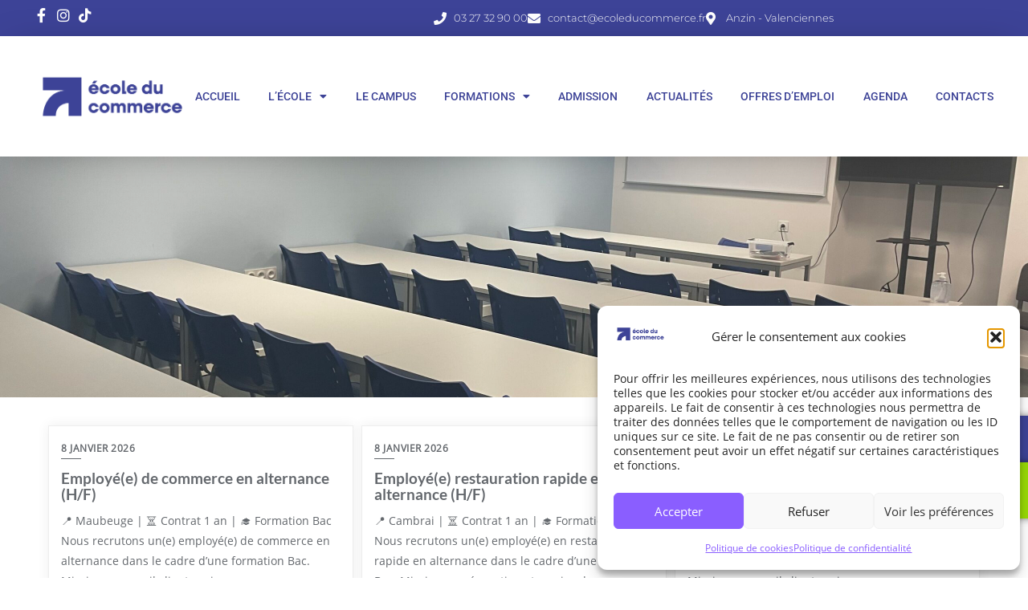

--- FILE ---
content_type: text/html; charset=UTF-8
request_url: https://ecoleducommerce.com/actualites/
body_size: 25799
content:
<!DOCTYPE html>
<html lang="fr-FR">
<head>
	<meta charset="UTF-8">
	<meta name="viewport" content="width=device-width, initial-scale=1.0, viewport-fit=cover" />		<title>Actualités &#8211; École du Commerce &#8211; Hauts-De-France</title>
<meta name='robots' content='max-image-preview:large' />
<link rel='dns-prefetch' href='//www.googletagmanager.com' />
<link href='https://fonts.gstatic.com' crossorigin rel='preconnect' />
<link rel="alternate" type="application/rss+xml" title="École du Commerce - Hauts-De-France &raquo; Flux" href="https://ecoleducommerce.com/feed/" />
<link rel="alternate" type="application/rss+xml" title="École du Commerce - Hauts-De-France &raquo; Flux des commentaires" href="https://ecoleducommerce.com/comments/feed/" />
<style id='wp-img-auto-sizes-contain-inline-css' type='text/css'>
img:is([sizes=auto i],[sizes^="auto," i]){contain-intrinsic-size:3000px 1500px}
/*# sourceURL=wp-img-auto-sizes-contain-inline-css */
</style>
<style id='wp-emoji-styles-inline-css' type='text/css'>

	img.wp-smiley, img.emoji {
		display: inline !important;
		border: none !important;
		box-shadow: none !important;
		height: 1em !important;
		width: 1em !important;
		margin: 0 0.07em !important;
		vertical-align: -0.1em !important;
		background: none !important;
		padding: 0 !important;
	}
/*# sourceURL=wp-emoji-styles-inline-css */
</style>
<link rel='stylesheet' id='wp-block-library-css' href='https://ecoleducommerce.com/wp-includes/css/dist/block-library/style.min.css?ver=35f5cb6b6aef804e33b174e3581bea83' type='text/css' media='all' />
<style id='wp-block-library-theme-inline-css' type='text/css'>
.wp-block-audio :where(figcaption){color:#555;font-size:13px;text-align:center}.is-dark-theme .wp-block-audio :where(figcaption){color:#ffffffa6}.wp-block-audio{margin:0 0 1em}.wp-block-code{border:1px solid #ccc;border-radius:4px;font-family:Menlo,Consolas,monaco,monospace;padding:.8em 1em}.wp-block-embed :where(figcaption){color:#555;font-size:13px;text-align:center}.is-dark-theme .wp-block-embed :where(figcaption){color:#ffffffa6}.wp-block-embed{margin:0 0 1em}.blocks-gallery-caption{color:#555;font-size:13px;text-align:center}.is-dark-theme .blocks-gallery-caption{color:#ffffffa6}:root :where(.wp-block-image figcaption){color:#555;font-size:13px;text-align:center}.is-dark-theme :root :where(.wp-block-image figcaption){color:#ffffffa6}.wp-block-image{margin:0 0 1em}.wp-block-pullquote{border-bottom:4px solid;border-top:4px solid;color:currentColor;margin-bottom:1.75em}.wp-block-pullquote :where(cite),.wp-block-pullquote :where(footer),.wp-block-pullquote__citation{color:currentColor;font-size:.8125em;font-style:normal;text-transform:uppercase}.wp-block-quote{border-left:.25em solid;margin:0 0 1.75em;padding-left:1em}.wp-block-quote cite,.wp-block-quote footer{color:currentColor;font-size:.8125em;font-style:normal;position:relative}.wp-block-quote:where(.has-text-align-right){border-left:none;border-right:.25em solid;padding-left:0;padding-right:1em}.wp-block-quote:where(.has-text-align-center){border:none;padding-left:0}.wp-block-quote.is-large,.wp-block-quote.is-style-large,.wp-block-quote:where(.is-style-plain){border:none}.wp-block-search .wp-block-search__label{font-weight:700}.wp-block-search__button{border:1px solid #ccc;padding:.375em .625em}:where(.wp-block-group.has-background){padding:1.25em 2.375em}.wp-block-separator.has-css-opacity{opacity:.4}.wp-block-separator{border:none;border-bottom:2px solid;margin-left:auto;margin-right:auto}.wp-block-separator.has-alpha-channel-opacity{opacity:1}.wp-block-separator:not(.is-style-wide):not(.is-style-dots){width:100px}.wp-block-separator.has-background:not(.is-style-dots){border-bottom:none;height:1px}.wp-block-separator.has-background:not(.is-style-wide):not(.is-style-dots){height:2px}.wp-block-table{margin:0 0 1em}.wp-block-table td,.wp-block-table th{word-break:normal}.wp-block-table :where(figcaption){color:#555;font-size:13px;text-align:center}.is-dark-theme .wp-block-table :where(figcaption){color:#ffffffa6}.wp-block-video :where(figcaption){color:#555;font-size:13px;text-align:center}.is-dark-theme .wp-block-video :where(figcaption){color:#ffffffa6}.wp-block-video{margin:0 0 1em}:root :where(.wp-block-template-part.has-background){margin-bottom:0;margin-top:0;padding:1.25em 2.375em}
/*# sourceURL=/wp-includes/css/dist/block-library/theme.min.css */
</style>
<style id='classic-theme-styles-inline-css' type='text/css'>
/*! This file is auto-generated */
.wp-block-button__link{color:#fff;background-color:#32373c;border-radius:9999px;box-shadow:none;text-decoration:none;padding:calc(.667em + 2px) calc(1.333em + 2px);font-size:1.125em}.wp-block-file__button{background:#32373c;color:#fff;text-decoration:none}
/*# sourceURL=/wp-includes/css/classic-themes.min.css */
</style>
<style id='global-styles-inline-css' type='text/css'>
:root{--wp--preset--aspect-ratio--square: 1;--wp--preset--aspect-ratio--4-3: 4/3;--wp--preset--aspect-ratio--3-4: 3/4;--wp--preset--aspect-ratio--3-2: 3/2;--wp--preset--aspect-ratio--2-3: 2/3;--wp--preset--aspect-ratio--16-9: 16/9;--wp--preset--aspect-ratio--9-16: 9/16;--wp--preset--color--black: #000000;--wp--preset--color--cyan-bluish-gray: #abb8c3;--wp--preset--color--white: #ffffff;--wp--preset--color--pale-pink: #f78da7;--wp--preset--color--vivid-red: #cf2e2e;--wp--preset--color--luminous-vivid-orange: #ff6900;--wp--preset--color--luminous-vivid-amber: #fcb900;--wp--preset--color--light-green-cyan: #7bdcb5;--wp--preset--color--vivid-green-cyan: #00d084;--wp--preset--color--pale-cyan-blue: #8ed1fc;--wp--preset--color--vivid-cyan-blue: #0693e3;--wp--preset--color--vivid-purple: #9b51e0;--wp--preset--gradient--vivid-cyan-blue-to-vivid-purple: linear-gradient(135deg,rgb(6,147,227) 0%,rgb(155,81,224) 100%);--wp--preset--gradient--light-green-cyan-to-vivid-green-cyan: linear-gradient(135deg,rgb(122,220,180) 0%,rgb(0,208,130) 100%);--wp--preset--gradient--luminous-vivid-amber-to-luminous-vivid-orange: linear-gradient(135deg,rgb(252,185,0) 0%,rgb(255,105,0) 100%);--wp--preset--gradient--luminous-vivid-orange-to-vivid-red: linear-gradient(135deg,rgb(255,105,0) 0%,rgb(207,46,46) 100%);--wp--preset--gradient--very-light-gray-to-cyan-bluish-gray: linear-gradient(135deg,rgb(238,238,238) 0%,rgb(169,184,195) 100%);--wp--preset--gradient--cool-to-warm-spectrum: linear-gradient(135deg,rgb(74,234,220) 0%,rgb(151,120,209) 20%,rgb(207,42,186) 40%,rgb(238,44,130) 60%,rgb(251,105,98) 80%,rgb(254,248,76) 100%);--wp--preset--gradient--blush-light-purple: linear-gradient(135deg,rgb(255,206,236) 0%,rgb(152,150,240) 100%);--wp--preset--gradient--blush-bordeaux: linear-gradient(135deg,rgb(254,205,165) 0%,rgb(254,45,45) 50%,rgb(107,0,62) 100%);--wp--preset--gradient--luminous-dusk: linear-gradient(135deg,rgb(255,203,112) 0%,rgb(199,81,192) 50%,rgb(65,88,208) 100%);--wp--preset--gradient--pale-ocean: linear-gradient(135deg,rgb(255,245,203) 0%,rgb(182,227,212) 50%,rgb(51,167,181) 100%);--wp--preset--gradient--electric-grass: linear-gradient(135deg,rgb(202,248,128) 0%,rgb(113,206,126) 100%);--wp--preset--gradient--midnight: linear-gradient(135deg,rgb(2,3,129) 0%,rgb(40,116,252) 100%);--wp--preset--font-size--small: 13px;--wp--preset--font-size--medium: 20px;--wp--preset--font-size--large: 36px;--wp--preset--font-size--x-large: 42px;--wp--preset--spacing--20: 0.44rem;--wp--preset--spacing--30: 0.67rem;--wp--preset--spacing--40: 1rem;--wp--preset--spacing--50: 1.5rem;--wp--preset--spacing--60: 2.25rem;--wp--preset--spacing--70: 3.38rem;--wp--preset--spacing--80: 5.06rem;--wp--preset--shadow--natural: 6px 6px 9px rgba(0, 0, 0, 0.2);--wp--preset--shadow--deep: 12px 12px 50px rgba(0, 0, 0, 0.4);--wp--preset--shadow--sharp: 6px 6px 0px rgba(0, 0, 0, 0.2);--wp--preset--shadow--outlined: 6px 6px 0px -3px rgb(255, 255, 255), 6px 6px rgb(0, 0, 0);--wp--preset--shadow--crisp: 6px 6px 0px rgb(0, 0, 0);}:where(.is-layout-flex){gap: 0.5em;}:where(.is-layout-grid){gap: 0.5em;}body .is-layout-flex{display: flex;}.is-layout-flex{flex-wrap: wrap;align-items: center;}.is-layout-flex > :is(*, div){margin: 0;}body .is-layout-grid{display: grid;}.is-layout-grid > :is(*, div){margin: 0;}:where(.wp-block-columns.is-layout-flex){gap: 2em;}:where(.wp-block-columns.is-layout-grid){gap: 2em;}:where(.wp-block-post-template.is-layout-flex){gap: 1.25em;}:where(.wp-block-post-template.is-layout-grid){gap: 1.25em;}.has-black-color{color: var(--wp--preset--color--black) !important;}.has-cyan-bluish-gray-color{color: var(--wp--preset--color--cyan-bluish-gray) !important;}.has-white-color{color: var(--wp--preset--color--white) !important;}.has-pale-pink-color{color: var(--wp--preset--color--pale-pink) !important;}.has-vivid-red-color{color: var(--wp--preset--color--vivid-red) !important;}.has-luminous-vivid-orange-color{color: var(--wp--preset--color--luminous-vivid-orange) !important;}.has-luminous-vivid-amber-color{color: var(--wp--preset--color--luminous-vivid-amber) !important;}.has-light-green-cyan-color{color: var(--wp--preset--color--light-green-cyan) !important;}.has-vivid-green-cyan-color{color: var(--wp--preset--color--vivid-green-cyan) !important;}.has-pale-cyan-blue-color{color: var(--wp--preset--color--pale-cyan-blue) !important;}.has-vivid-cyan-blue-color{color: var(--wp--preset--color--vivid-cyan-blue) !important;}.has-vivid-purple-color{color: var(--wp--preset--color--vivid-purple) !important;}.has-black-background-color{background-color: var(--wp--preset--color--black) !important;}.has-cyan-bluish-gray-background-color{background-color: var(--wp--preset--color--cyan-bluish-gray) !important;}.has-white-background-color{background-color: var(--wp--preset--color--white) !important;}.has-pale-pink-background-color{background-color: var(--wp--preset--color--pale-pink) !important;}.has-vivid-red-background-color{background-color: var(--wp--preset--color--vivid-red) !important;}.has-luminous-vivid-orange-background-color{background-color: var(--wp--preset--color--luminous-vivid-orange) !important;}.has-luminous-vivid-amber-background-color{background-color: var(--wp--preset--color--luminous-vivid-amber) !important;}.has-light-green-cyan-background-color{background-color: var(--wp--preset--color--light-green-cyan) !important;}.has-vivid-green-cyan-background-color{background-color: var(--wp--preset--color--vivid-green-cyan) !important;}.has-pale-cyan-blue-background-color{background-color: var(--wp--preset--color--pale-cyan-blue) !important;}.has-vivid-cyan-blue-background-color{background-color: var(--wp--preset--color--vivid-cyan-blue) !important;}.has-vivid-purple-background-color{background-color: var(--wp--preset--color--vivid-purple) !important;}.has-black-border-color{border-color: var(--wp--preset--color--black) !important;}.has-cyan-bluish-gray-border-color{border-color: var(--wp--preset--color--cyan-bluish-gray) !important;}.has-white-border-color{border-color: var(--wp--preset--color--white) !important;}.has-pale-pink-border-color{border-color: var(--wp--preset--color--pale-pink) !important;}.has-vivid-red-border-color{border-color: var(--wp--preset--color--vivid-red) !important;}.has-luminous-vivid-orange-border-color{border-color: var(--wp--preset--color--luminous-vivid-orange) !important;}.has-luminous-vivid-amber-border-color{border-color: var(--wp--preset--color--luminous-vivid-amber) !important;}.has-light-green-cyan-border-color{border-color: var(--wp--preset--color--light-green-cyan) !important;}.has-vivid-green-cyan-border-color{border-color: var(--wp--preset--color--vivid-green-cyan) !important;}.has-pale-cyan-blue-border-color{border-color: var(--wp--preset--color--pale-cyan-blue) !important;}.has-vivid-cyan-blue-border-color{border-color: var(--wp--preset--color--vivid-cyan-blue) !important;}.has-vivid-purple-border-color{border-color: var(--wp--preset--color--vivid-purple) !important;}.has-vivid-cyan-blue-to-vivid-purple-gradient-background{background: var(--wp--preset--gradient--vivid-cyan-blue-to-vivid-purple) !important;}.has-light-green-cyan-to-vivid-green-cyan-gradient-background{background: var(--wp--preset--gradient--light-green-cyan-to-vivid-green-cyan) !important;}.has-luminous-vivid-amber-to-luminous-vivid-orange-gradient-background{background: var(--wp--preset--gradient--luminous-vivid-amber-to-luminous-vivid-orange) !important;}.has-luminous-vivid-orange-to-vivid-red-gradient-background{background: var(--wp--preset--gradient--luminous-vivid-orange-to-vivid-red) !important;}.has-very-light-gray-to-cyan-bluish-gray-gradient-background{background: var(--wp--preset--gradient--very-light-gray-to-cyan-bluish-gray) !important;}.has-cool-to-warm-spectrum-gradient-background{background: var(--wp--preset--gradient--cool-to-warm-spectrum) !important;}.has-blush-light-purple-gradient-background{background: var(--wp--preset--gradient--blush-light-purple) !important;}.has-blush-bordeaux-gradient-background{background: var(--wp--preset--gradient--blush-bordeaux) !important;}.has-luminous-dusk-gradient-background{background: var(--wp--preset--gradient--luminous-dusk) !important;}.has-pale-ocean-gradient-background{background: var(--wp--preset--gradient--pale-ocean) !important;}.has-electric-grass-gradient-background{background: var(--wp--preset--gradient--electric-grass) !important;}.has-midnight-gradient-background{background: var(--wp--preset--gradient--midnight) !important;}.has-small-font-size{font-size: var(--wp--preset--font-size--small) !important;}.has-medium-font-size{font-size: var(--wp--preset--font-size--medium) !important;}.has-large-font-size{font-size: var(--wp--preset--font-size--large) !important;}.has-x-large-font-size{font-size: var(--wp--preset--font-size--x-large) !important;}
:where(.wp-block-post-template.is-layout-flex){gap: 1.25em;}:where(.wp-block-post-template.is-layout-grid){gap: 1.25em;}
:where(.wp-block-term-template.is-layout-flex){gap: 1.25em;}:where(.wp-block-term-template.is-layout-grid){gap: 1.25em;}
:where(.wp-block-columns.is-layout-flex){gap: 2em;}:where(.wp-block-columns.is-layout-grid){gap: 2em;}
:root :where(.wp-block-pullquote){font-size: 1.5em;line-height: 1.6;}
/*# sourceURL=global-styles-inline-css */
</style>
<link rel='stylesheet' id='contact-form-7-css' href='https://ecoleducommerce.com/wp-content/plugins/contact-form-7/includes/css/styles.css?ver=6.1.4' type='text/css' media='all' />
<link rel='stylesheet' id='cmplz-general-css' href='https://ecoleducommerce.com/wp-content/plugins/complianz-gdpr/assets/css/cookieblocker.min.css?ver=1766010052' type='text/css' media='all' />
<link rel='stylesheet' id='bootstrap-css' href='https://ecoleducommerce.com/wp-content/themes/bizberg/assets/bootstrap/css/bootstrap.min.css?ver=0.4' type='text/css' media='all' />
<link rel='stylesheet' id='font-awesome-5-css' href='https://ecoleducommerce.com/wp-content/themes/bizberg/assets/icons/font-awesome-5/css/all.css?ver=0.4' type='text/css' media='all' />
<link rel='stylesheet' id='bizberg-main-css' href='https://ecoleducommerce.com/wp-content/themes/bizberg/assets/css/main.css?ver=0.4' type='text/css' media='all' />
<link rel='stylesheet' id='bizberg-component-css' href='https://ecoleducommerce.com/wp-content/themes/bizberg/assets/css/component.css?ver=0.4' type='text/css' media='all' />
<link rel='stylesheet' id='bizberg-style2-css' href='https://ecoleducommerce.com/wp-content/themes/bizberg/assets/css/style.css?ver=0.4' type='text/css' media='all' />
<link rel='stylesheet' id='bizberg-responsive-css' href='https://ecoleducommerce.com/wp-content/themes/bizberg/assets/css/responsive.css?ver=0.4' type='text/css' media='all' />
<link rel='stylesheet' id='higher_education_business_chld_css-css' href='https://ecoleducommerce.com/wp-content/themes/bizberg/style.css?ver=0.4' type='text/css' media='all' />
<link rel='stylesheet' id='bizberg-style-css' href='https://ecoleducommerce.com/wp-content/themes/higher-education-business/style.css?ver=35f5cb6b6aef804e33b174e3581bea83' type='text/css' media='all' />
<style id='bizberg-style-inline-css' type='text/css'>
.banner .slider .overlay {
	   background: linear-gradient(-90deg, rgba(255,182,6,0.65), rgba(0,12,20,0.36));
	}.breadcrumb-wrapper .section-title{ text-align:left;padding-top:250px; padding-bottom:0px; padding-left:0px; padding-right:0px }body.home .breadcrumb-wrapper.homepage_banner .overlay {
	  	background: linear-gradient(-90deg, rgba(0,0,0,0), rgba(0,0,0,0.39));
	}body:not(.home) .breadcrumb-wrapper .overlay {
	  	background: linear-gradient(-90deg, rgba(0, 0, 0, 0.6), rgba(0, 0, 0, 0.6));
	}body{ background-image: linear-gradient(to right,rgba(255,255,255,0),rgba(255,255,255,0)),url(  ); 
	background-repeat : repeat;
	background-position : center center;
	background-size : cover;
	background-attachment : scroll;}.primary_header_2_wrapper{ background-image: linear-gradient(to right,rgba(255,255,255,0),rgba(255,255,255,0)),url(  ); 
	background-repeat : repeat;
	background-position : center center;
	background-size : cover;
	background-attachment : scroll;}body:not(.page-template-page-fullwidth-transparent-header) header#masthead #top-bar { background: #3d4397;
    background: -moz-linear-gradient(90deg, #3d4397 0%, #3d4397 100%);
    background: -webkit-linear-gradient(90deg, #3d4397 0%, #3d4397 100%);
    background: linear-gradient(90deg, #3d4397 0%, #3d4397 100%);
    filter: progid: DXImageTransform.Microsoft.gradient(startColorstr='#3d4397', endColorstr='#3d4397', GradientType=1); }.navbar-default { background: #fff;
    background: -moz-linear-gradient(90deg, #fff 0%, #fff 100%);
    background: -webkit-linear-gradient(90deg, #fff 0%, #fff 100%);
    background: linear-gradient(90deg, #fff 0%, #fff 100%);
    filter: progid: DXImageTransform.Microsoft.gradient(startColorstr='#fff', endColorstr='#fff', GradientType=1); }.navbar.sticky { background: #fff;
    background: -moz-linear-gradient(90deg, #fff 0%, #fff 100%);
    background: -webkit-linear-gradient(90deg, #fff 0%, #fff 100%);
    background: linear-gradient(90deg, #fff 0%, #fff 100%);
    filter: progid: DXImageTransform.Microsoft.gradient(startColorstr='#fff', endColorstr='#fff', GradientType=1); }a.slider_btn { background: #ffb606;
    background: -moz-linear-gradient(90deg, #ffb606 0%, #ffb606 100%);
    background: -webkit-linear-gradient(90deg, #ffb606 0%, #ffb606 100%);
    background: linear-gradient(90deg, #ffb606 0%, #ffb606 100%);
    filter: progid: DXImageTransform.Microsoft.gradient(startColorstr='#ffb606', endColorstr='#ffb606', GradientType=1); }.bizberg_dark_mode .full-screen-search, .bizberg_dark_mode .full-screen-search label { background-color:rgba(255,255,255,0)}
/*# sourceURL=bizberg-style-inline-css */
</style>
<link rel='stylesheet' id='bizberg-google-fonts-css' href='https://ecoleducommerce.com/wp-content/fonts/4ab2994853168422cfa731818508307b.css' type='text/css' media='all' />
<link rel='stylesheet' id='elementor-frontend-css' href='https://ecoleducommerce.com/wp-content/plugins/elementor/assets/css/frontend.min.css?ver=3.34.2' type='text/css' media='all' />
<link rel='stylesheet' id='widget-icon-list-css' href='https://ecoleducommerce.com/wp-content/plugins/elementor/assets/css/widget-icon-list.min.css?ver=3.34.2' type='text/css' media='all' />
<link rel='stylesheet' id='widget-image-css' href='https://ecoleducommerce.com/wp-content/plugins/elementor/assets/css/widget-image.min.css?ver=3.34.2' type='text/css' media='all' />
<link rel='stylesheet' id='widget-nav-menu-css' href='https://ecoleducommerce.com/wp-content/plugins/elementor-pro/assets/css/widget-nav-menu.min.css?ver=3.31.2' type='text/css' media='all' />
<link rel='stylesheet' id='e-sticky-css' href='https://ecoleducommerce.com/wp-content/plugins/elementor-pro/assets/css/modules/sticky.min.css?ver=3.31.2' type='text/css' media='all' />
<link rel='stylesheet' id='widget-heading-css' href='https://ecoleducommerce.com/wp-content/plugins/elementor/assets/css/widget-heading.min.css?ver=3.34.2' type='text/css' media='all' />
<link rel='stylesheet' id='e-animation-fadeInRight-css' href='https://ecoleducommerce.com/wp-content/plugins/elementor/assets/lib/animations/styles/fadeInRight.min.css?ver=3.34.2' type='text/css' media='all' />
<link rel='stylesheet' id='widget-icon-box-css' href='https://ecoleducommerce.com/wp-content/plugins/elementor/assets/css/widget-icon-box.min.css?ver=3.34.2' type='text/css' media='all' />
<link rel='stylesheet' id='widget-form-css' href='https://ecoleducommerce.com/wp-content/plugins/elementor-pro/assets/css/widget-form.min.css?ver=3.31.2' type='text/css' media='all' />
<link rel='stylesheet' id='e-animation-fadeIn-css' href='https://ecoleducommerce.com/wp-content/plugins/elementor/assets/lib/animations/styles/fadeIn.min.css?ver=3.34.2' type='text/css' media='all' />
<link rel='stylesheet' id='widget-off-canvas-css' href='https://ecoleducommerce.com/wp-content/plugins/elementor-pro/assets/css/widget-off-canvas.min.css?ver=3.31.2' type='text/css' media='all' />
<link rel='stylesheet' id='widget-social-icons-css' href='https://ecoleducommerce.com/wp-content/plugins/elementor/assets/css/widget-social-icons.min.css?ver=3.34.2' type='text/css' media='all' />
<link rel='stylesheet' id='e-apple-webkit-css' href='https://ecoleducommerce.com/wp-content/plugins/elementor/assets/css/conditionals/apple-webkit.min.css?ver=3.34.2' type='text/css' media='all' />
<link rel='stylesheet' id='elementor-icons-css' href='https://ecoleducommerce.com/wp-content/plugins/elementor/assets/lib/eicons/css/elementor-icons.min.css?ver=5.46.0' type='text/css' media='all' />
<link rel='stylesheet' id='elementor-post-6-css' href='https://ecoleducommerce.com/wp-content/uploads/elementor/css/post-6.css?ver=1769163581' type='text/css' media='all' />
<link rel='stylesheet' id='elementor-post-3822-css' href='https://ecoleducommerce.com/wp-content/uploads/elementor/css/post-3822.css?ver=1769163581' type='text/css' media='all' />
<link rel='stylesheet' id='elementor-post-3694-css' href='https://ecoleducommerce.com/wp-content/uploads/elementor/css/post-3694.css?ver=1769163581' type='text/css' media='all' />
<link rel='stylesheet' id='elementor-gf-local-montserrat-css' href='https://ecoleducommerce.com/wp-content/uploads/elementor/google-fonts/css/montserrat.css?ver=1753090198' type='text/css' media='all' />
<link rel='stylesheet' id='elementor-gf-local-robotoslab-css' href='https://ecoleducommerce.com/wp-content/uploads/elementor/google-fonts/css/robotoslab.css?ver=1742250095' type='text/css' media='all' />
<link rel='stylesheet' id='elementor-gf-local-roboto-css' href='https://ecoleducommerce.com/wp-content/uploads/elementor/google-fonts/css/roboto.css?ver=1742250093' type='text/css' media='all' />
<link rel='stylesheet' id='elementor-gf-local-poppins-css' href='https://ecoleducommerce.com/wp-content/uploads/elementor/google-fonts/css/poppins.css?ver=1753014703' type='text/css' media='all' />
<link rel='stylesheet' id='elementor-gf-local-figtree-css' href='https://ecoleducommerce.com/wp-content/uploads/elementor/google-fonts/css/figtree.css?ver=1753014704' type='text/css' media='all' />
<link rel='stylesheet' id='elementor-icons-shared-0-css' href='https://ecoleducommerce.com/wp-content/plugins/elementor/assets/lib/font-awesome/css/fontawesome.min.css?ver=5.15.3' type='text/css' media='all' />
<link rel='stylesheet' id='elementor-icons-fa-solid-css' href='https://ecoleducommerce.com/wp-content/plugins/elementor/assets/lib/font-awesome/css/solid.min.css?ver=5.15.3' type='text/css' media='all' />
<link rel='stylesheet' id='elementor-icons-fa-brands-css' href='https://ecoleducommerce.com/wp-content/plugins/elementor/assets/lib/font-awesome/css/brands.min.css?ver=5.15.3' type='text/css' media='all' />
<script type="text/javascript" src="https://ecoleducommerce.com/wp-includes/js/jquery/jquery.min.js?ver=3.7.1" id="jquery-core-js"></script>
<script type="text/javascript" src="https://ecoleducommerce.com/wp-includes/js/jquery/jquery-migrate.min.js?ver=3.4.1" id="jquery-migrate-js"></script>
<script type="text/javascript" src="https://ecoleducommerce.com/wp-content/themes/bizberg/assets/bootstrap/js/bootstrap.min.js?ver=0.4" id="bootstrap-js"></script>

<!-- Extrait de code de la balise Google (gtag.js) ajouté par Site Kit -->
<!-- Extrait Google Analytics ajouté par Site Kit -->
<script type="text/javascript" src="https://www.googletagmanager.com/gtag/js?id=GT-NCNQ3WMR" id="google_gtagjs-js" async></script>
<script type="text/javascript" id="google_gtagjs-js-after">
/* <![CDATA[ */
window.dataLayer = window.dataLayer || [];function gtag(){dataLayer.push(arguments);}
gtag("set","linker",{"domains":["ecoleducommerce.com"]});
gtag("js", new Date());
gtag("set", "developer_id.dZTNiMT", true);
gtag("config", "GT-NCNQ3WMR");
 window._googlesitekit = window._googlesitekit || {}; window._googlesitekit.throttledEvents = []; window._googlesitekit.gtagEvent = (name, data) => { var key = JSON.stringify( { name, data } ); if ( !! window._googlesitekit.throttledEvents[ key ] ) { return; } window._googlesitekit.throttledEvents[ key ] = true; setTimeout( () => { delete window._googlesitekit.throttledEvents[ key ]; }, 5 ); gtag( "event", name, { ...data, event_source: "site-kit" } ); }; 
//# sourceURL=google_gtagjs-js-after
/* ]]> */
</script>
<link rel="https://api.w.org/" href="https://ecoleducommerce.com/wp-json/" /><link rel="EditURI" type="application/rsd+xml" title="RSD" href="https://ecoleducommerce.com/xmlrpc.php?rsd" />
<meta name="generator" content="Site Kit by Google 1.170.0" />			<style>.cmplz-hidden {
					display: none !important;
				}</style><meta name="generator" content="Elementor 3.34.2; features: additional_custom_breakpoints; settings: css_print_method-external, google_font-enabled, font_display-swap">
			<style>
				.e-con.e-parent:nth-of-type(n+4):not(.e-lazyloaded):not(.e-no-lazyload),
				.e-con.e-parent:nth-of-type(n+4):not(.e-lazyloaded):not(.e-no-lazyload) * {
					background-image: none !important;
				}
				@media screen and (max-height: 1024px) {
					.e-con.e-parent:nth-of-type(n+3):not(.e-lazyloaded):not(.e-no-lazyload),
					.e-con.e-parent:nth-of-type(n+3):not(.e-lazyloaded):not(.e-no-lazyload) * {
						background-image: none !important;
					}
				}
				@media screen and (max-height: 640px) {
					.e-con.e-parent:nth-of-type(n+2):not(.e-lazyloaded):not(.e-no-lazyload),
					.e-con.e-parent:nth-of-type(n+2):not(.e-lazyloaded):not(.e-no-lazyload) * {
						background-image: none !important;
					}
				}
			</style>
			<link rel="icon" href="https://ecoleducommerce.com/wp-content/uploads/2025/02/cropped-FLECHE_VIOLET-32x32.png" sizes="32x32" />
<link rel="icon" href="https://ecoleducommerce.com/wp-content/uploads/2025/02/cropped-FLECHE_VIOLET-192x192.png" sizes="192x192" />
<link rel="apple-touch-icon" href="https://ecoleducommerce.com/wp-content/uploads/2025/02/cropped-FLECHE_VIOLET-180x180.png" />
<meta name="msapplication-TileImage" content="https://ecoleducommerce.com/wp-content/uploads/2025/02/cropped-FLECHE_VIOLET-270x270.png" />
		<style type="text/css" id="wp-custom-css">
			#text-message-wpf7
{
    color: #000000;
}		</style>
		<style id="kirki-inline-styles">body.home header#masthead, body:not(.home) header#masthead{border-bottom-width:10px;border-bottom-color:#eee;}.navbar-default .navbar-collapse{border-color:#fff;}.navbar-default .navbar-nav>li>a,.header-search i{color:#3d4397;}.navbar-default .navbar-nav>li>a:after{background:#f1f1f1;}.page-fullwidth-transparent-header header .navbar-default .navbar-nav > li > a:hover,.page-fullwidth-transparent-header .navbar-nav > li:hover > a{color:#95f203 !important;}header .navbar-default .navbar-nav > li > a:hover,.navbar-nav > li:hover,.header-search .search-form input#searchsubmit, .header-search .search-form input#searchsubmit:visited,header .navbar-default .navbar-nav > li > a:focus{background:#95f203 !important;}.navbar-nav > li.header_btn_wrapper:hover,.navbar-nav > li.search_wrapper:hover,.page-fullwidth-transparent-header .navbar-nav > li:hover{background:none !important;}.navbar-nav li ul{border-top-color:#95f203 !important;background:#fff;border-color:#eee;}header .navbar-default .navbar-nav > li > a:hover,header .navbar-default .navbar-nav > li > a:focus{border-color:#78c203;}.sticky .bizberg_header_wrapper h3,.sticky .primary_header_2 h3,.bizberg_header_wrapper h3{color:#333;}.sticky .bizberg_header_wrapper p,.sticky .primary_header_2 p, .bizberg_header_wrapper p{color:#333;}.navbar-default.sticky .navbar-collapse{border-color:#fff;}.navbar.sticky.navbar-default .navbar-nav>li>a,.navbar.sticky .header-search i{color:#777;}.navbar-default.sticky .navbar-nav>li>a:after{background:#f1f1f1;}header .navbar-default.sticky .navbar-nav > li > a:not(.menu_custom_btn):hover,.sticky .navbar-nav > li:hover,.sticky .header-search .search-form input#searchsubmit,.sticky .header-search .search-form input#searchsubmit:visited{background:#8a5eff !important;}.sticky .navbar-nav > li.header_btn_wrapper:hover,.sticky .navbar-nav > li.search_wrapper:hover{background:none !important;}.sticky .navbar-nav li ul{border-top-color:#8a5eff !important;background:#fff;border-color:#eee;}body:not(.bizberg_transparent_header) header .navbar-default.sticky .navbar-nav > li > a:not(.menu_custom_btn):hover{border-color:#6f4ccc;}.navbar-nav li ul li a{border-bottom-color:#eee;}.sticky .navbar-nav li ul li a{border-bottom-color:#eee;}.navbar-nav li ul li a,.navbar-nav li ul li:hover a{color:#636363;}.sticky .navbar-nav li ul li a,.sticky .navbar-nav li ul li:hover a{color:#636363;}.prognroll-bar{display:none;}footer .footer_social_links a i{color:#fff !important;background:#bf0000 !important;}footer#footer.footer-style{background:#1f2024 !important;}footer#footer.footer-style p{color:#fff;}#footer a{color:#fff;}#footer a:hover{color:#fff;}.slicknav_btn.slicknav_open:before, .slicknav_btn.slicknav_collapsed:before{color:#434343;}.slicknav_nav,.slicknav_nav ul li{background:#1F1D26;}.slicknav_nav .slicknav_row:hover, .slicknav_nav a:hover, .slicknav_nav .menu_custom_btn:hover{background:#443E56 !important;}.slicknav_nav a,.slicknav_nav a:focus,.slicknav_nav a:hover{color:#B6B3C4 !important;}.slicknav_nav li.menu-item > a,.slicknav_nav .slicknav_row,.slicknav_nav a.slicknav_item{border-color:#3b3844;}body:not(.page-template-page-fullwidth-transparent-header) header#masthead #top-bar{border-bottom-color:#fff;}#top-social-left li:first-child a,#top-social-left li a{border-color:rgba(255,255,255,0.22);}#top-social-left li a{color:#fff;}.infobox_header_wrapper li a, .infobox_header_wrapper li{color:#fff;}body.bizberg_transparent_header header#masthead #top-bar,body.bizberg_transparent_header .navbar-default,body.bizberg_transparent_header .primary_header_2_wrapper{background:rgba(10,10,10,0.2);}body.bizberg_transparent_header header#masthead,body.bizberg_transparent_header .navbar.sticky{backdrop-filter:blur(30px);--webkit-backdrop-filter:blur(30px);}body.bizberg_transparent_header header#masthead #top-bar,body.bizberg_transparent_header .primary_header_2_wrapper, .bizberg_transparent_header:not(.bizberg_sticky_header_disabled) header#masthead{border-bottom-color:rgba(255,255,255,0.36);}body.bizberg_transparent_header header#masthead #top-bar #top-social-left li a{border-right-color:rgba(255,255,255,0.36);}body.bizberg_transparent_header header#masthead #top-bar #top-social-left li:first-child a{border-left-color:rgba(255,255,255,0.36);}body.bizberg_transparent_header header#masthead #top-bar .top-bar-right li:after{color:rgba(255,255,255,0.36);}body.bizberg_transparent_header header#masthead .navbar-default .navbar-nav>li>a:after{background:rgba(255,255,255,0.36);}body.bizberg_transparent_header header#masthead #top-bar #top-social-left li a,body.bizberg_transparent_header header#masthead #top-bar .infobox_header_wrapper li a,body.bizberg_transparent_header header#masthead #top-bar .infobox_header_wrapper li, body.bizberg_transparent_header header#masthead .navbar-default .navbar-nav>li>a, body.bizberg_transparent_header header#masthead .header-search i{color:#99db07;}body.bizberg_transparent_header header#masthead .bizberg_header_wrapper h3,body.bizberg_transparent_header header#masthead .primary_header_2 h3, body.bizberg_transparent_header header#masthead .bizberg_header_wrapper p, body.bizberg_transparent_header header#masthead .primary_header_2 p{color:#99db07;}body.bizberg_transparent_header .page-fullwidth-transparent-header header .navbar-default .navbar-nav > li > a:hover,body.bizberg_transparent_header .page-fullwidth-transparent-header .navbar-nav > li:hover > a{color:rgba(10,10,10,0.1) !important;}body.bizberg_transparent_header header .navbar-default .navbar-nav > li > a:hover, body.bizberg_transparent_header header .navbar-default.sticky .navbar-nav > li > a:hover, body.bizberg_transparent_header .navbar-nav > li:hover,body.bizberg_transparent_header .header-search .search-form input#searchsubmit,body.bizberg_transparent_header .header-search .search-form input#searchsubmit:visited{background:rgba(10,10,10,0.1) !important;}body.bizberg_transparent_header .navbar-nav > li.header_btn_wrapper:hover,body.bizberg_transparent_header .navbar-nav > li.search_wrapper:hover,body.bizberg_transparent_header .page-fullwidth-transparent-header .navbar-nav > li:hover{background:none !important;}body.bizberg_transparent_header .navbar-nav li ul{border-top-color:rgba(10,10,10,0.1) !important;}body.bizberg_transparent_header header .navbar-default .navbar-nav > li > a:hover, body.bizberg_transparent_header header .navbar-default.sticky .navbar-nav > li > a:hover{border-color:transparent;}body.bizberg_transparent_header.bizberg_sticky_header_enabled header#masthead .slicknav_btn.slicknav_open:before, body.bizberg_transparent_header.bizberg_sticky_header_enabled header#masthead .slicknav_btn.slicknav_collapsed:before{color:#434343;}body.bizberg_transparent_header.bizberg_sticky_header_enabled header#masthead .mobile_search_icon i{color:#434343;}body.bizberg_transparent_header .navbar-default.sticky{background:rgba(255,255,255,0);}body.bizberg_transparent_header .sticky .navbar-nav li ul{border-top-color:rgba(10,10,10,0.1) !important;}body.bizberg_transparent_header header .navbar-default.sticky .navbar-nav > li > a:hover, body.bizberg_transparent_header .sticky .navbar-nav > li:not(.search_wrapper):not(.header_btn_wrapper):hover{background:rgba(10,10,10,0.1) !important;}body.bizberg_transparent_header header#masthead .navbar-default.sticky .navbar-nav>li>a, body.bizberg_transparent_header header#masthead .sticky .header-search i{color:#fff;}body.bizberg_transparent_header header#masthead .sticky .bizberg_header_wrapper h3,body.bizberg_transparent_header header#masthead .sticky .primary_header_2 h3, body.bizberg_transparent_header header#masthead .sticky .bizberg_header_wrapper p, body.bizberg_transparent_header header#masthead .sticky .primary_header_2 p{color:#fff;}body.bizberg_transparent_header.bizberg_sticky_header_disabled header#masthead .transparent_header_sticky .slicknav_btn:before{color:#fff;}body.bizberg_transparent_header.bizberg_sticky_header_disabled header#masthead .mobile_search_icon i{color:#434343;}.homepage_banner h1.banner_title{color:#fff;}body .homepage_banner h1.banner_title{font-family:Montserrat;font-size:40px;font-weight:700;line-height:1.2;text-transform:none;}.homepage_banner p.banner_subtitle{color:#fff;}body .homepage_banner p.banner_subtitle{font-family:Poppins;font-size:18px;font-weight:400;line-height:1.4;text-transform:none;}.breadcrumb-wrapper.not-home .section-title h1{color:#fff;}.breadcrumb-wrapper.not-home .breadcrumb li a,.breadcrumb>li+li:before{color:#fff;}.breadcrumb-wrapper.not-home .section-title{text-align:center;padding-top:65px;padding-bottom:65px;padding-left:0px;padding-right:0px;}.breadcrumb-wrapper.not-home{background-image:url("https://ecoleducommerce.com/wp-content/uploads/2022/11/Salle-Classe-Ecole-Pigier-Anzin-ECGD-Moderne-scaled.jpg");background-color:rgba(20,20,20,.8);background-repeat:repeat;background-position:center center;background-attachment:fixed;-webkit-background-size:cover;-moz-background-size:cover;-ms-background-size:cover;-o-background-size:cover;background-size:cover;}.primary_header_2 h3,.bizberg_header_wrapper h3{font-family:Montserrat;font-size:23px;font-weight:600;line-height:1.5;text-align:left;text-transform:uppercase;}.primary_header_2 p,.bizberg_header_wrapper p{font-family:Montserrat;font-size:13px;font-weight:300;line-height:1.5;text-align:left;text-transform:none;}.navbar.sticky .bizberg_header_wrapper .logo img{max-height:51px;}a:focus{outline:1px dashed #3d4397;}.breadcrumb-wrapper .breadcrumb .active,.post-navigation .nav-previous a:hover, .post-navigation .nav-next a:hover,#blog .blog-post .entry-meta > span > a:hover, nav.comment-navigation a:hover,.bizberg_detail_user_wrapper a:hover,div#respond h3#reply-title small a, .sidebar-wrapper .section-title h3{color:#3d4397;}.widget_text.widget a{color:#3d4397 !important;}.search-form input#searchsubmit,#back-to-top a,.btn-primary, a.btn-primary,.bizberg_woocommerce_shop #respond p.form-submit #submit, .reply a, input.wpcf7-form-control.wpcf7-submit, form.post-password-form input[type="submit"],.result-paging-wrapper ul.paging li.active a, .result-paging-wrapper ul.paging li a:hover, .widget.widget_tag_cloud a:hover, .tagcloud.tags a:hover,.bizberg_detail_cat:after,.full-screen-search .close,p.form-submit .submit, .wp-block-search .wp-block-search__button{background:#3d4397;}.post-navigation .nav-previous a:hover, .post-navigation .nav-next a:hover, nav.comment-navigation a:hover,div#respond h3#reply-title small a{border-color:#3d4397;}.btn-primary, a.btn-primary, .bizberg_woocommerce_shop #respond p.form-submit #submit, .reply a,p.form-submit .submit, input.wpcf7-form-control.wpcf7-submit, form.post-password-form input[type="submit"]{border-color:#313679;}.btn-primary:hover, a.btn-primary:hover, .bizberg_woocommerce_shop #respond p.form-submit #submit:hover, .reply a:hover, input.wpcf7-form-control.wpcf7-submit:hover, form.post-password-form input[type="submit"]:hover,.red-btn .btn-primary:hover, .error-section a:hover,p.form-submit .submit:hover{background:#313679;border-color:#3d4397;}.detail-content.single_page a, .bizberg-list .entry-content p a, .comment-list .comment-content a, .widget_text.widget a{text-decoration-color:#3d4397;}.single_post_layout_2.detail-content.single_page .single-category > span > a{background-color:#3d4397;}body{color:#64686d;}h1,h2,h3,h4,h5,h6,h3.blog-title,h2.comments-title{color:#95f203;}.bizberg_default_page .single_page h3.blog-title:after,.bizberg_default_page .single_page h2.blog-title:after{border-color:#95f203;}div#respond h3#reply-title:after{background:#95f203;}a,#blog .blog-post.blog-large .entry-title a,#blog .blog-post .entry-meta > span > a,#blog .blog-post .entry-meta > span.bizberg_read_time,#blog .blog-post.blog-large .entry-date a,ul.comment-item li .comment-header > a,.comment-item .comment-time a,.bizberg_detail_user_wrapper a,.bizberg_detail_comment_count,.comment-navigation .nav-previous a, .comment-navigation .nav-next a, .post-navigation .nav-previous a, .post-navigation .nav-next a, .bizberg_post_date a,.header_sidemenu .mhead p:hover span{color:#64686d;}#blog .blog-post.blog-large .entry-date a:after, .comment-navigation .nav-previous a, .comment-navigation .nav-next a, .post-navigation .nav-previous a, .post-navigation .nav-next a{border-color:#64686d;}.bizberg_post_date a:after{background:#64686d;}.blog_listing_grid_two_column .entry-footer .btn-readmore > svg path{fill:#64686d;}a:hover:not(.slider_btn):not(.wp-block-button__link),a:focus:not(.slider_btn),#blog .blog-post.blog-large .entry-title a:hover,#blog .blog-post .entry-meta > span > a:hover,#blog .blog-post .entry-meta > span.bizberg_read_time:hover,#blog .blog-post.blog-large .entry-date a:hover,ul.comment-item li .comment-header > a:hover,.comment-item .comment-time a:hover,.bizberg_detail_user_wrapper a:hover,.bizberg_detail_comment_count:hover,.comment-navigation .nav-previous a:hover,.comment-navigation .nav-next a:hover, .post-navigation .nav-previous a:hover, .post-navigation .nav-next a:hover, #blog #sidebar.sidebar-wrapper .widget:not(.widget_block) li:hover ,.bizberg_post_date a:hover{color:#95f203;}#blog .blog-post.blog-large .entry-date a:hover:after, .comment-navigation .nav-previous a:hover, .comment-navigation .nav-next a:hover, .post-navigation .nav-previous a:hover, .post-navigation .nav-next a:hover{border-color:#95f203;}.bizberg_post_date a:hover:after{background:#95f203;}.elementor-page a:hover,.elementor-page a:focus{color:inherit;}#responsive-menu > li > a:focus{color:#95f203;}.blog_listing_grid_two_column .entry-footer .btn-readmore:hover > svg path{fill:#95f203;}#blog .blog-post,.blog-nosidebar-1#blog .blog-post{border-color:#eee;}#blog .blog-post.bizberg-list{background:rgba(255,255,255,0);}.bizberg-list:hover,.blog-nosidebar-1#blog .blog-post{-webkit-box-shadow:0px 0px 15px #eee;-moz-box-shadow:0px 0px 15px #eee;box-shadow:0px 0px 15px #eee;}#blog .blog-post .entry-meta{border-color:#eee;}.navigation.pagination a, .navigation.pagination span{border-color:#e2e0e0;color:#636363;}.navigation.pagination span.current,.navigation.pagination a:hover, .navigation.pagination span:hover{background:#ffb606;}.bizberg_cocntent_wrapper{border-color:#f1f1f1;background:rgba(255,255,255,0);}.bizberg_user_comment_wrapper{border-color:#f1f1f1;}div#respond{border-color:#dedede;}#commentform textarea,#commentform input#url,#commentform input#email,#commentform input#author{border-color:#f1f1f1;background:#f1f1f1;color:#000;}#sidebar .widget{padding:20px;background:#fbfbfb;border-color:#f1f1f1;}#blog #sidebar.sidebar-wrapper .widget:not(.widget_block) a, #blog #sidebar.sidebar-wrapper .widget:not(.widget_block) li{color:#64686d;}#blog #sidebar.sidebar-wrapper .widget:not(.widget_block) a:hover, #blog #sidebar.sidebar-wrapper .widget:not(.widget_block) li:hover{color:#bf0000;}#sidebar .widget h2, .wp-block-search__label{color:#7045e5;}#sidebar .widget h2::before, .wp-block-search__label::before{background:#7045e5;}#sidebar .widget:not(.widget_block) ul li{border-color:#dbdbdb;}#sidebar .widget select,.calendar_wrap tr, .calendar_wrap th, .calendar_wrap td{color:#64686d;}.home .bizberg_default_page .two-tone-layout .entry-content header.entry-header{display:block;}.home .bizberg_default_page .two-tone-layout .entry-content img.bizberg_featured_image{display:block;}.home h2.homepage_blog_title{font-size:40px !important;font-weight:700;padding-top:30px;padding-bottom:50px;text-align:center;}.blog-nosidebar-1#blog .blog-post, .blog-nosidebar-1#blog .blog-post.blog-large .entry-thumbnail img{-webkit-border-radius:0px;-moz-border-radius:0px;border-radius:0px;}.tag-cloud-wrapper{display:flex;}.blog-detail-page .content-wrapper:not(.content-wrapper-no-sidebar),.bizberg_default_page .content-wrapper:not(.content-wrapper-no-sidebar){float:left;}.breadcrumb>li+li:before{content:"/\00a0";}.error-section{background-image:url("https://ecoleducommerce.com/wp-content/themes/bizberg/assets/images/breadcrum.jpg");}@media only screen and (min-width: 1025px){.bizberg_header_wrapper h3,.primary_header_2 h3{color:#333;}.bizberg_header_wrapper p,.primary_header_2 p{color:#333;}body.bizberg_transparent_header header#masthead nav:not(.sticky) .menu_custom_btn{color:#99db07 !important;background:#0088cc !important;}body.bizberg_transparent_header header#masthead .navbar-default:not(.sticky) .navbar-nav>li>a.menu_custom_btn:hover, body.bizberg_transparent_header header#masthead .page-fullwidth-transparent-header .navbar-default:not(.sticky) .navbar-nav>li>a.menu_custom_btn:hover{background:#0088cc !important;}body.bizberg_transparent_header header#masthead .navbar-default:not(.sticky) .navbar-nav>li>a.menu_custom_btn,body.bizberg_transparent_header header#masthead .navbar-default:not(.sticky) .has-no-menu-description .navbar-nav>li>a.menu_custom_btn{border-color:#026191;}body.bizberg_transparent_header header#masthead nav.sticky .menu_custom_btn{color:#fff !important;background:#0088cc !important;}body.bizberg_transparent_header header#masthead .navbar-default.sticky .navbar-nav>li>a.menu_custom_btn:hover, body.bizberg_transparent_header header#masthead .page-fullwidth-transparent-header .navbar-default.sticky .navbar-nav>li>a.menu_custom_btn:hover{background:#0088cc !important;}body.bizberg_transparent_header header#masthead .navbar-default.sticky .navbar-nav>li>a.menu_custom_btn,body.bizberg_transparent_header header#masthead .navbar-default.sticky .has-no-menu-description .navbar-nav>li>a.menu_custom_btn{border-color:#026191;}.sticky .bizberg_header_wrapper h3{font-size:23px;}.sticky .bizberg_header_wrapper p{font-size:13px;}}@media (min-width: 320px) and (max-width: 1024px){.navbar .slicknav_nav{max-height:200px;overflow-y:scroll;}}@media (min-width: 481px) and (max-width: 1024px){body .homepage_banner h1.banner_title{font-size:35px;line-height:1.2;}body .homepage_banner p.banner_subtitle{font-size:18px;line-height:1.4;}.primary_header_2 h3,.bizberg_header_wrapper h3{font-size:23px !important;}.primary_header_2 p,.bizberg_header_wrapper p{font-size:13px !important;}.home h2.homepage_blog_title{font-size:35px !important;padding-top:30px;padding-bottom:50px;}}@media (min-width: 320px) and (max-width: 480px){body .homepage_banner h1.banner_title{font-size:25px;line-height:1.2;}body .homepage_banner p.banner_subtitle{font-size:16px;line-height:1.4;}.primary_header_2 h3,.bizberg_header_wrapper h3{font-size:23px !important;}.primary_header_2 p,.bizberg_header_wrapper p{font-size:13px !important;}.home h2.homepage_blog_title{font-size:30px !important;padding-top:30px;padding-bottom:30px;}}@media (min-width: 1025px) and (max-width: 2000px){.bizberg_header_wrapper .logo img,.primary_header_2 a img{max-height:130px;}}@media (max-width: 1100px){.header_sidemenu .mhead p{background:#64686d;}.header_sidemenu .mhead p span{color:#64686d;}}@media (min-width: 1200px){.container{max-width:1170px;}}/* cyrillic-ext */
@font-face {
  font-family: 'Montserrat';
  font-style: normal;
  font-weight: 300;
  font-display: swap;
  src: url(https://ecoleducommerce.com/wp-content/fonts/montserrat/JTUSjIg1_i6t8kCHKm459WRhyzbi.woff2) format('woff2');
  unicode-range: U+0460-052F, U+1C80-1C8A, U+20B4, U+2DE0-2DFF, U+A640-A69F, U+FE2E-FE2F;
}
/* cyrillic */
@font-face {
  font-family: 'Montserrat';
  font-style: normal;
  font-weight: 300;
  font-display: swap;
  src: url(https://ecoleducommerce.com/wp-content/fonts/montserrat/JTUSjIg1_i6t8kCHKm459W1hyzbi.woff2) format('woff2');
  unicode-range: U+0301, U+0400-045F, U+0490-0491, U+04B0-04B1, U+2116;
}
/* vietnamese */
@font-face {
  font-family: 'Montserrat';
  font-style: normal;
  font-weight: 300;
  font-display: swap;
  src: url(https://ecoleducommerce.com/wp-content/fonts/montserrat/JTUSjIg1_i6t8kCHKm459WZhyzbi.woff2) format('woff2');
  unicode-range: U+0102-0103, U+0110-0111, U+0128-0129, U+0168-0169, U+01A0-01A1, U+01AF-01B0, U+0300-0301, U+0303-0304, U+0308-0309, U+0323, U+0329, U+1EA0-1EF9, U+20AB;
}
/* latin-ext */
@font-face {
  font-family: 'Montserrat';
  font-style: normal;
  font-weight: 300;
  font-display: swap;
  src: url(https://ecoleducommerce.com/wp-content/fonts/montserrat/JTUSjIg1_i6t8kCHKm459Wdhyzbi.woff2) format('woff2');
  unicode-range: U+0100-02BA, U+02BD-02C5, U+02C7-02CC, U+02CE-02D7, U+02DD-02FF, U+0304, U+0308, U+0329, U+1D00-1DBF, U+1E00-1E9F, U+1EF2-1EFF, U+2020, U+20A0-20AB, U+20AD-20C0, U+2113, U+2C60-2C7F, U+A720-A7FF;
}
/* latin */
@font-face {
  font-family: 'Montserrat';
  font-style: normal;
  font-weight: 300;
  font-display: swap;
  src: url(https://ecoleducommerce.com/wp-content/fonts/montserrat/JTUSjIg1_i6t8kCHKm459Wlhyw.woff2) format('woff2');
  unicode-range: U+0000-00FF, U+0131, U+0152-0153, U+02BB-02BC, U+02C6, U+02DA, U+02DC, U+0304, U+0308, U+0329, U+2000-206F, U+20AC, U+2122, U+2191, U+2193, U+2212, U+2215, U+FEFF, U+FFFD;
}
/* cyrillic-ext */
@font-face {
  font-family: 'Montserrat';
  font-style: normal;
  font-weight: 600;
  font-display: swap;
  src: url(https://ecoleducommerce.com/wp-content/fonts/montserrat/JTUSjIg1_i6t8kCHKm459WRhyzbi.woff2) format('woff2');
  unicode-range: U+0460-052F, U+1C80-1C8A, U+20B4, U+2DE0-2DFF, U+A640-A69F, U+FE2E-FE2F;
}
/* cyrillic */
@font-face {
  font-family: 'Montserrat';
  font-style: normal;
  font-weight: 600;
  font-display: swap;
  src: url(https://ecoleducommerce.com/wp-content/fonts/montserrat/JTUSjIg1_i6t8kCHKm459W1hyzbi.woff2) format('woff2');
  unicode-range: U+0301, U+0400-045F, U+0490-0491, U+04B0-04B1, U+2116;
}
/* vietnamese */
@font-face {
  font-family: 'Montserrat';
  font-style: normal;
  font-weight: 600;
  font-display: swap;
  src: url(https://ecoleducommerce.com/wp-content/fonts/montserrat/JTUSjIg1_i6t8kCHKm459WZhyzbi.woff2) format('woff2');
  unicode-range: U+0102-0103, U+0110-0111, U+0128-0129, U+0168-0169, U+01A0-01A1, U+01AF-01B0, U+0300-0301, U+0303-0304, U+0308-0309, U+0323, U+0329, U+1EA0-1EF9, U+20AB;
}
/* latin-ext */
@font-face {
  font-family: 'Montserrat';
  font-style: normal;
  font-weight: 600;
  font-display: swap;
  src: url(https://ecoleducommerce.com/wp-content/fonts/montserrat/JTUSjIg1_i6t8kCHKm459Wdhyzbi.woff2) format('woff2');
  unicode-range: U+0100-02BA, U+02BD-02C5, U+02C7-02CC, U+02CE-02D7, U+02DD-02FF, U+0304, U+0308, U+0329, U+1D00-1DBF, U+1E00-1E9F, U+1EF2-1EFF, U+2020, U+20A0-20AB, U+20AD-20C0, U+2113, U+2C60-2C7F, U+A720-A7FF;
}
/* latin */
@font-face {
  font-family: 'Montserrat';
  font-style: normal;
  font-weight: 600;
  font-display: swap;
  src: url(https://ecoleducommerce.com/wp-content/fonts/montserrat/JTUSjIg1_i6t8kCHKm459Wlhyw.woff2) format('woff2');
  unicode-range: U+0000-00FF, U+0131, U+0152-0153, U+02BB-02BC, U+02C6, U+02DA, U+02DC, U+0304, U+0308, U+0329, U+2000-206F, U+20AC, U+2122, U+2191, U+2193, U+2212, U+2215, U+FEFF, U+FFFD;
}
/* cyrillic-ext */
@font-face {
  font-family: 'Montserrat';
  font-style: normal;
  font-weight: 700;
  font-display: swap;
  src: url(https://ecoleducommerce.com/wp-content/fonts/montserrat/JTUSjIg1_i6t8kCHKm459WRhyzbi.woff2) format('woff2');
  unicode-range: U+0460-052F, U+1C80-1C8A, U+20B4, U+2DE0-2DFF, U+A640-A69F, U+FE2E-FE2F;
}
/* cyrillic */
@font-face {
  font-family: 'Montserrat';
  font-style: normal;
  font-weight: 700;
  font-display: swap;
  src: url(https://ecoleducommerce.com/wp-content/fonts/montserrat/JTUSjIg1_i6t8kCHKm459W1hyzbi.woff2) format('woff2');
  unicode-range: U+0301, U+0400-045F, U+0490-0491, U+04B0-04B1, U+2116;
}
/* vietnamese */
@font-face {
  font-family: 'Montserrat';
  font-style: normal;
  font-weight: 700;
  font-display: swap;
  src: url(https://ecoleducommerce.com/wp-content/fonts/montserrat/JTUSjIg1_i6t8kCHKm459WZhyzbi.woff2) format('woff2');
  unicode-range: U+0102-0103, U+0110-0111, U+0128-0129, U+0168-0169, U+01A0-01A1, U+01AF-01B0, U+0300-0301, U+0303-0304, U+0308-0309, U+0323, U+0329, U+1EA0-1EF9, U+20AB;
}
/* latin-ext */
@font-face {
  font-family: 'Montserrat';
  font-style: normal;
  font-weight: 700;
  font-display: swap;
  src: url(https://ecoleducommerce.com/wp-content/fonts/montserrat/JTUSjIg1_i6t8kCHKm459Wdhyzbi.woff2) format('woff2');
  unicode-range: U+0100-02BA, U+02BD-02C5, U+02C7-02CC, U+02CE-02D7, U+02DD-02FF, U+0304, U+0308, U+0329, U+1D00-1DBF, U+1E00-1E9F, U+1EF2-1EFF, U+2020, U+20A0-20AB, U+20AD-20C0, U+2113, U+2C60-2C7F, U+A720-A7FF;
}
/* latin */
@font-face {
  font-family: 'Montserrat';
  font-style: normal;
  font-weight: 700;
  font-display: swap;
  src: url(https://ecoleducommerce.com/wp-content/fonts/montserrat/JTUSjIg1_i6t8kCHKm459Wlhyw.woff2) format('woff2');
  unicode-range: U+0000-00FF, U+0131, U+0152-0153, U+02BB-02BC, U+02C6, U+02DA, U+02DC, U+0304, U+0308, U+0329, U+2000-206F, U+20AC, U+2122, U+2191, U+2193, U+2212, U+2215, U+FEFF, U+FFFD;
}/* devanagari */
@font-face {
  font-family: 'Poppins';
  font-style: normal;
  font-weight: 400;
  font-display: swap;
  src: url(https://ecoleducommerce.com/wp-content/fonts/poppins/pxiEyp8kv8JHgFVrJJbecmNE.woff2) format('woff2');
  unicode-range: U+0900-097F, U+1CD0-1CF9, U+200C-200D, U+20A8, U+20B9, U+20F0, U+25CC, U+A830-A839, U+A8E0-A8FF, U+11B00-11B09;
}
/* latin-ext */
@font-face {
  font-family: 'Poppins';
  font-style: normal;
  font-weight: 400;
  font-display: swap;
  src: url(https://ecoleducommerce.com/wp-content/fonts/poppins/pxiEyp8kv8JHgFVrJJnecmNE.woff2) format('woff2');
  unicode-range: U+0100-02BA, U+02BD-02C5, U+02C7-02CC, U+02CE-02D7, U+02DD-02FF, U+0304, U+0308, U+0329, U+1D00-1DBF, U+1E00-1E9F, U+1EF2-1EFF, U+2020, U+20A0-20AB, U+20AD-20C0, U+2113, U+2C60-2C7F, U+A720-A7FF;
}
/* latin */
@font-face {
  font-family: 'Poppins';
  font-style: normal;
  font-weight: 400;
  font-display: swap;
  src: url(https://ecoleducommerce.com/wp-content/fonts/poppins/pxiEyp8kv8JHgFVrJJfecg.woff2) format('woff2');
  unicode-range: U+0000-00FF, U+0131, U+0152-0153, U+02BB-02BC, U+02C6, U+02DA, U+02DC, U+0304, U+0308, U+0329, U+2000-206F, U+20AC, U+2122, U+2191, U+2193, U+2212, U+2215, U+FEFF, U+FFFD;
}
/* devanagari */
@font-face {
  font-family: 'Poppins';
  font-style: normal;
  font-weight: 700;
  font-display: swap;
  src: url(https://ecoleducommerce.com/wp-content/fonts/poppins/pxiByp8kv8JHgFVrLCz7Z11lFc-K.woff2) format('woff2');
  unicode-range: U+0900-097F, U+1CD0-1CF9, U+200C-200D, U+20A8, U+20B9, U+20F0, U+25CC, U+A830-A839, U+A8E0-A8FF, U+11B00-11B09;
}
/* latin-ext */
@font-face {
  font-family: 'Poppins';
  font-style: normal;
  font-weight: 700;
  font-display: swap;
  src: url(https://ecoleducommerce.com/wp-content/fonts/poppins/pxiByp8kv8JHgFVrLCz7Z1JlFc-K.woff2) format('woff2');
  unicode-range: U+0100-02BA, U+02BD-02C5, U+02C7-02CC, U+02CE-02D7, U+02DD-02FF, U+0304, U+0308, U+0329, U+1D00-1DBF, U+1E00-1E9F, U+1EF2-1EFF, U+2020, U+20A0-20AB, U+20AD-20C0, U+2113, U+2C60-2C7F, U+A720-A7FF;
}
/* latin */
@font-face {
  font-family: 'Poppins';
  font-style: normal;
  font-weight: 700;
  font-display: swap;
  src: url(https://ecoleducommerce.com/wp-content/fonts/poppins/pxiByp8kv8JHgFVrLCz7Z1xlFQ.woff2) format('woff2');
  unicode-range: U+0000-00FF, U+0131, U+0152-0153, U+02BB-02BC, U+02C6, U+02DA, U+02DC, U+0304, U+0308, U+0329, U+2000-206F, U+20AC, U+2122, U+2191, U+2193, U+2212, U+2215, U+FEFF, U+FFFD;
}</style></head>
<body data-rsssl=1 data-cmplz=1 class="blog wp-custom-logo wp-theme-bizberg wp-child-theme-higher-education-business hfeed elementor-default elementor-kit-6">
		<header data-elementor-type="header" data-elementor-id="3822" class="elementor elementor-3822 elementor-location-header" data-elementor-post-type="elementor_library">
			<div class="elementor-element elementor-element-e876a0d e-con-full e-flex e-con e-parent" data-id="e876a0d" data-element_type="container" data-settings="{&quot;background_background&quot;:&quot;classic&quot;}">
		<div class="elementor-element elementor-element-33d2046 e-flex e-con-boxed e-con e-child" data-id="33d2046" data-element_type="container" data-settings="{&quot;background_background&quot;:&quot;classic&quot;}">
					<div class="e-con-inner">
		<div class="elementor-element elementor-element-db93e40 elementor-hidden-mobile e-con-full e-flex e-con e-child" data-id="db93e40" data-element_type="container">
				<div class="elementor-element elementor-element-fab0822 elementor-icon-list--layout-inline elementor-align-start elementor-mobile-align-center elementor-list-item-link-full_width elementor-widget elementor-widget-icon-list" data-id="fab0822" data-element_type="widget" data-widget_type="icon-list.default">
				<div class="elementor-widget-container">
							<ul class="elementor-icon-list-items elementor-inline-items">
							<li class="elementor-icon-list-item elementor-inline-item">
											<span class="elementor-icon-list-icon">
							<i aria-hidden="true" class="fas fa-phone"></i>						</span>
										<span class="elementor-icon-list-text">03 27 32 90 00</span>
									</li>
								<li class="elementor-icon-list-item elementor-inline-item">
											<span class="elementor-icon-list-icon">
							<i aria-hidden="true" class="fas fa-envelope"></i>						</span>
										<span class="elementor-icon-list-text">contact@ecoleducommerce.fr</span>
									</li>
								<li class="elementor-icon-list-item elementor-inline-item">
											<span class="elementor-icon-list-icon">
							<i aria-hidden="true" class="fas fa-map-marker-alt"></i>						</span>
										<span class="elementor-icon-list-text">Anzin - Valenciennes</span>
									</li>
						</ul>
						</div>
				</div>
				</div>
		<div class="elementor-element elementor-element-8bd6bf5 e-con-full e-flex e-con e-child" data-id="8bd6bf5" data-element_type="container">
				<div class="elementor-element elementor-element-884bf5f elementor-icon-list--layout-inline elementor-align-end elementor-mobile-align-start elementor-list-item-link-full_width elementor-widget elementor-widget-icon-list" data-id="884bf5f" data-element_type="widget" data-widget_type="icon-list.default">
				<div class="elementor-widget-container">
							<ul class="elementor-icon-list-items elementor-inline-items">
							<li class="elementor-icon-list-item elementor-inline-item">
											<a href="https://fr-fr.facebook.com/ecgd.ecoleducommerce" target="_blank">

												<span class="elementor-icon-list-icon">
							<i aria-hidden="true" class="fab fa-facebook-f"></i>						</span>
										<span class="elementor-icon-list-text"></span>
											</a>
									</li>
								<li class="elementor-icon-list-item elementor-inline-item">
											<a href="https://www.instagram.com/ecoleducommercehdf" target="_blank">

												<span class="elementor-icon-list-icon">
							<i aria-hidden="true" class="fab fa-instagram"></i>						</span>
										<span class="elementor-icon-list-text"></span>
											</a>
									</li>
								<li class="elementor-icon-list-item elementor-inline-item">
											<a href="https://www.tiktok.com/@ecoleducommercehdf" target="_blank">

												<span class="elementor-icon-list-icon">
							<i aria-hidden="true" class="fab fa-tiktok"></i>						</span>
										<span class="elementor-icon-list-text"></span>
											</a>
									</li>
						</ul>
						</div>
				</div>
				</div>
					</div>
				</div>
		<div class="elementor-element elementor-element-7fb4def e-flex e-con-boxed e-con e-child" data-id="7fb4def" data-element_type="container" data-settings="{&quot;background_background&quot;:&quot;classic&quot;,&quot;sticky&quot;:&quot;top&quot;,&quot;sticky_on&quot;:[&quot;desktop&quot;,&quot;tablet&quot;,&quot;mobile&quot;],&quot;sticky_offset&quot;:0,&quot;sticky_effects_offset&quot;:0,&quot;sticky_anchor_link_offset&quot;:0}">
					<div class="e-con-inner">
				<div class="elementor-element elementor-element-f495140 elementor-widget__width-initial elementor-widget elementor-widget-theme-site-logo elementor-widget-image" data-id="f495140" data-element_type="widget" data-widget_type="theme-site-logo.default">
				<div class="elementor-widget-container">
											<a href="https://ecoleducommerce.com">
			<img fetchpriority="high" width="852" height="511" src="https://ecoleducommerce.com/wp-content/uploads/2025/02/cropped-COMPLET_VIOLET.png" class="attachment-full size-full wp-image-2807" alt="" srcset="https://ecoleducommerce.com/wp-content/uploads/2025/02/cropped-COMPLET_VIOLET.png 852w, https://ecoleducommerce.com/wp-content/uploads/2025/02/cropped-COMPLET_VIOLET-300x180.png 300w, https://ecoleducommerce.com/wp-content/uploads/2025/02/cropped-COMPLET_VIOLET-768x461.png 768w" sizes="(max-width: 852px) 100vw, 852px" />				</a>
											</div>
				</div>
				<div class="elementor-element elementor-element-a1b1285 elementor-nav-menu--stretch elementor-nav-menu__text-align-center elementor-widget__width-inherit elementor-widget-mobile__width-initial elementor-nav-menu__align-justify elementor-nav-menu--dropdown-tablet elementor-nav-menu--toggle elementor-nav-menu--burger elementor-widget elementor-widget-nav-menu" data-id="a1b1285" data-element_type="widget" data-settings="{&quot;full_width&quot;:&quot;stretch&quot;,&quot;layout&quot;:&quot;horizontal&quot;,&quot;submenu_icon&quot;:{&quot;value&quot;:&quot;&lt;i class=\&quot;fas fa-caret-down\&quot;&gt;&lt;\/i&gt;&quot;,&quot;library&quot;:&quot;fa-solid&quot;},&quot;toggle&quot;:&quot;burger&quot;}" data-widget_type="nav-menu.default">
				<div class="elementor-widget-container">
								<nav aria-label="Menu" class="elementor-nav-menu--main elementor-nav-menu__container elementor-nav-menu--layout-horizontal e--pointer-background e--animation-fade">
				<ul id="menu-1-a1b1285" class="elementor-nav-menu"><li class="menu-item menu-item-type-custom menu-item-object-custom menu-item-home menu-item-13"><a href="https://ecoleducommerce.com/" class="elementor-item">Accueil</a></li>
<li class="menu-item menu-item-type-post_type menu-item-object-page menu-item-has-children menu-item-472"><a href="https://ecoleducommerce.com/decouvrir-ecole-commerce/" class="elementor-item">L’École</a>
<ul class="sub-menu elementor-nav-menu--dropdown">
	<li class="menu-item menu-item-type-post_type menu-item-object-page menu-item-514"><a href="https://ecoleducommerce.com/decouvrir-ecole-commerce/" class="elementor-sub-item">Découvrir l&rsquo;École</a></li>
	<li class="menu-item menu-item-type-post_type menu-item-object-page menu-item-1196"><a href="https://ecoleducommerce.com/equipe-ecole-du-commerce/" class="elementor-sub-item">L’Équipe</a></li>
	<li class="menu-item menu-item-type-post_type menu-item-object-page menu-item-539"><a href="https://ecoleducommerce.com/handicap-accessibilite/" class="elementor-sub-item">Handicap &#038; Accessibilité</a></li>
	<li class="menu-item menu-item-type-post_type menu-item-object-page menu-item-652"><a href="https://ecoleducommerce.com/chiffres-cles/" class="elementor-sub-item">Chiffres clés</a></li>
</ul>
</li>
<li class="menu-item menu-item-type-post_type menu-item-object-page menu-item-414"><a href="https://ecoleducommerce.com/campus-anzin-valenciennes/" class="elementor-item">Le Campus</a></li>
<li class="menu-item menu-item-type-post_type menu-item-object-page menu-item-has-children menu-item-702"><a href="https://ecoleducommerce.com/formations-ecole-commerce-grande-distribution/" class="elementor-item">Formations</a>
<ul class="sub-menu elementor-nav-menu--dropdown">
	<li class="menu-item menu-item-type-post_type menu-item-object-page menu-item-885"><a href="https://ecoleducommerce.com/formations-ecole-commerce-grande-distribution/" class="elementor-sub-item">Toutes les Formations</a></li>
	<li class="menu-item menu-item-type-post_type menu-item-object-page menu-item-has-children menu-item-773"><a href="https://ecoleducommerce.com/certificat-qualification-professionnelle/" class="elementor-sub-item">Certificat de Qualification Professionnelle (CQP)</a>
	<ul class="sub-menu elementor-nav-menu--dropdown">
		<li class="menu-item menu-item-type-post_type menu-item-object-page menu-item-886"><a href="https://ecoleducommerce.com/certificat-qualification-professionnelle/" class="elementor-sub-item">Certificat de Qualification Professionnelle (CQP)</a></li>
		<li class="menu-item menu-item-type-post_type menu-item-object-page menu-item-870"><a href="https://ecoleducommerce.com/tarifs-conditions-generales-cqp/" class="elementor-sub-item">Tarifs &#038; Conditions Générales (CQP)</a></li>
		<li class="menu-item menu-item-type-post_type menu-item-object-page menu-item-1041"><a href="https://ecoleducommerce.com/taux-reussite-retour-emploi-cqp/" class="elementor-sub-item">Taux de Réussite (CQP)</a></li>
	</ul>
</li>
	<li class="menu-item menu-item-type-post_type menu-item-object-page menu-item-has-children menu-item-2998"><a href="https://ecoleducommerce.com/formations-ecole-commerce-grande-distribution/manager-unite-marchande/" class="elementor-sub-item">Manager d’Unité Marchande (BAC +2)</a>
	<ul class="sub-menu elementor-nav-menu--dropdown">
		<li class="menu-item menu-item-type-post_type menu-item-object-page menu-item-3000"><a href="https://ecoleducommerce.com/formations-ecole-commerce-grande-distribution/manager-unite-marchande/" class="elementor-sub-item">Manager d’Unité Marchande (BAC +2)</a></li>
		<li class="menu-item menu-item-type-post_type menu-item-object-page menu-item-2999"><a href="https://ecoleducommerce.com/formations-ecole-commerce-grande-distribution/manager-unite-marchande/tarifs-conditions-generales-mum/" class="elementor-sub-item">Tarifs &#038; Conditions Générales (MUM)</a></li>
	</ul>
</li>
	<li class="menu-item menu-item-type-post_type menu-item-object-page menu-item-has-children menu-item-1280"><a href="https://ecoleducommerce.com/assistant-manager-unite-marchande-amum/" class="elementor-sub-item">Assistant(e) Manager d’Unité Marchande (AMUM)</a>
	<ul class="sub-menu elementor-nav-menu--dropdown">
		<li class="menu-item menu-item-type-post_type menu-item-object-page menu-item-1281"><a href="https://ecoleducommerce.com/assistant-manager-unite-marchande-amum/" class="elementor-sub-item">Assistant(e) Manager d’Unité Marchande (AMUM)</a></li>
		<li class="menu-item menu-item-type-post_type menu-item-object-page menu-item-1305"><a href="https://ecoleducommerce.com/tarifs-conditions-generales-amum/" class="elementor-sub-item">Tarifs &#038; Conditions Générales (AMUM)</a></li>
	</ul>
</li>
	<li class="menu-item menu-item-type-post_type menu-item-object-page menu-item-has-children menu-item-1115"><a href="https://ecoleducommerce.com/formations-pigier/" class="elementor-sub-item">Formations Pigier (BAC à BAC +5)</a>
	<ul class="sub-menu elementor-nav-menu--dropdown">
		<li class="menu-item menu-item-type-post_type menu-item-object-page menu-item-1116"><a href="https://ecoleducommerce.com/formations-pigier/" class="elementor-sub-item">Toutes les Formations PIGIER (BAC à BAC +5)</a></li>
		<li class="menu-item menu-item-type-post_type menu-item-object-page menu-item-1133"><a href="https://ecoleducommerce.com/tarifs-conditions-generales-pigier/" class="elementor-sub-item">Tarifs &#038; Conditions Générales (Pigier)</a></li>
	</ul>
</li>
</ul>
</li>
<li class="menu-item menu-item-type-post_type menu-item-object-page menu-item-1314"><a href="https://ecoleducommerce.com/admission/" class="elementor-item">Admission</a></li>
<li class="menu-item menu-item-type-taxonomy menu-item-object-category menu-item-2208"><a href="https://ecoleducommerce.com/category/actualites/" class="elementor-item">Actualités</a></li>
<li class="menu-item menu-item-type-taxonomy menu-item-object-category menu-item-2172"><a href="https://ecoleducommerce.com/category/offres-emploi/" class="elementor-item">Offres d&rsquo;Emploi</a></li>
<li class="menu-item menu-item-type-post_type menu-item-object-page menu-item-3943"><a href="https://ecoleducommerce.com/agenda/" class="elementor-item">Agenda</a></li>
<li class="menu-item menu-item-type-post_type menu-item-object-page menu-item-224"><a href="https://ecoleducommerce.com/contacts/" class="elementor-item">Contacts</a></li>
</ul>			</nav>
					<div class="elementor-menu-toggle" role="button" tabindex="0" aria-label="Permuter le menu" aria-expanded="false">
			<i aria-hidden="true" role="presentation" class="elementor-menu-toggle__icon--open eicon-menu-bar"></i><i aria-hidden="true" role="presentation" class="elementor-menu-toggle__icon--close eicon-close"></i>		</div>
					<nav class="elementor-nav-menu--dropdown elementor-nav-menu__container" aria-hidden="true">
				<ul id="menu-2-a1b1285" class="elementor-nav-menu"><li class="menu-item menu-item-type-custom menu-item-object-custom menu-item-home menu-item-13"><a href="https://ecoleducommerce.com/" class="elementor-item" tabindex="-1">Accueil</a></li>
<li class="menu-item menu-item-type-post_type menu-item-object-page menu-item-has-children menu-item-472"><a href="https://ecoleducommerce.com/decouvrir-ecole-commerce/" class="elementor-item" tabindex="-1">L’École</a>
<ul class="sub-menu elementor-nav-menu--dropdown">
	<li class="menu-item menu-item-type-post_type menu-item-object-page menu-item-514"><a href="https://ecoleducommerce.com/decouvrir-ecole-commerce/" class="elementor-sub-item" tabindex="-1">Découvrir l&rsquo;École</a></li>
	<li class="menu-item menu-item-type-post_type menu-item-object-page menu-item-1196"><a href="https://ecoleducommerce.com/equipe-ecole-du-commerce/" class="elementor-sub-item" tabindex="-1">L’Équipe</a></li>
	<li class="menu-item menu-item-type-post_type menu-item-object-page menu-item-539"><a href="https://ecoleducommerce.com/handicap-accessibilite/" class="elementor-sub-item" tabindex="-1">Handicap &#038; Accessibilité</a></li>
	<li class="menu-item menu-item-type-post_type menu-item-object-page menu-item-652"><a href="https://ecoleducommerce.com/chiffres-cles/" class="elementor-sub-item" tabindex="-1">Chiffres clés</a></li>
</ul>
</li>
<li class="menu-item menu-item-type-post_type menu-item-object-page menu-item-414"><a href="https://ecoleducommerce.com/campus-anzin-valenciennes/" class="elementor-item" tabindex="-1">Le Campus</a></li>
<li class="menu-item menu-item-type-post_type menu-item-object-page menu-item-has-children menu-item-702"><a href="https://ecoleducommerce.com/formations-ecole-commerce-grande-distribution/" class="elementor-item" tabindex="-1">Formations</a>
<ul class="sub-menu elementor-nav-menu--dropdown">
	<li class="menu-item menu-item-type-post_type menu-item-object-page menu-item-885"><a href="https://ecoleducommerce.com/formations-ecole-commerce-grande-distribution/" class="elementor-sub-item" tabindex="-1">Toutes les Formations</a></li>
	<li class="menu-item menu-item-type-post_type menu-item-object-page menu-item-has-children menu-item-773"><a href="https://ecoleducommerce.com/certificat-qualification-professionnelle/" class="elementor-sub-item" tabindex="-1">Certificat de Qualification Professionnelle (CQP)</a>
	<ul class="sub-menu elementor-nav-menu--dropdown">
		<li class="menu-item menu-item-type-post_type menu-item-object-page menu-item-886"><a href="https://ecoleducommerce.com/certificat-qualification-professionnelle/" class="elementor-sub-item" tabindex="-1">Certificat de Qualification Professionnelle (CQP)</a></li>
		<li class="menu-item menu-item-type-post_type menu-item-object-page menu-item-870"><a href="https://ecoleducommerce.com/tarifs-conditions-generales-cqp/" class="elementor-sub-item" tabindex="-1">Tarifs &#038; Conditions Générales (CQP)</a></li>
		<li class="menu-item menu-item-type-post_type menu-item-object-page menu-item-1041"><a href="https://ecoleducommerce.com/taux-reussite-retour-emploi-cqp/" class="elementor-sub-item" tabindex="-1">Taux de Réussite (CQP)</a></li>
	</ul>
</li>
	<li class="menu-item menu-item-type-post_type menu-item-object-page menu-item-has-children menu-item-2998"><a href="https://ecoleducommerce.com/formations-ecole-commerce-grande-distribution/manager-unite-marchande/" class="elementor-sub-item" tabindex="-1">Manager d’Unité Marchande (BAC +2)</a>
	<ul class="sub-menu elementor-nav-menu--dropdown">
		<li class="menu-item menu-item-type-post_type menu-item-object-page menu-item-3000"><a href="https://ecoleducommerce.com/formations-ecole-commerce-grande-distribution/manager-unite-marchande/" class="elementor-sub-item" tabindex="-1">Manager d’Unité Marchande (BAC +2)</a></li>
		<li class="menu-item menu-item-type-post_type menu-item-object-page menu-item-2999"><a href="https://ecoleducommerce.com/formations-ecole-commerce-grande-distribution/manager-unite-marchande/tarifs-conditions-generales-mum/" class="elementor-sub-item" tabindex="-1">Tarifs &#038; Conditions Générales (MUM)</a></li>
	</ul>
</li>
	<li class="menu-item menu-item-type-post_type menu-item-object-page menu-item-has-children menu-item-1280"><a href="https://ecoleducommerce.com/assistant-manager-unite-marchande-amum/" class="elementor-sub-item" tabindex="-1">Assistant(e) Manager d’Unité Marchande (AMUM)</a>
	<ul class="sub-menu elementor-nav-menu--dropdown">
		<li class="menu-item menu-item-type-post_type menu-item-object-page menu-item-1281"><a href="https://ecoleducommerce.com/assistant-manager-unite-marchande-amum/" class="elementor-sub-item" tabindex="-1">Assistant(e) Manager d’Unité Marchande (AMUM)</a></li>
		<li class="menu-item menu-item-type-post_type menu-item-object-page menu-item-1305"><a href="https://ecoleducommerce.com/tarifs-conditions-generales-amum/" class="elementor-sub-item" tabindex="-1">Tarifs &#038; Conditions Générales (AMUM)</a></li>
	</ul>
</li>
	<li class="menu-item menu-item-type-post_type menu-item-object-page menu-item-has-children menu-item-1115"><a href="https://ecoleducommerce.com/formations-pigier/" class="elementor-sub-item" tabindex="-1">Formations Pigier (BAC à BAC +5)</a>
	<ul class="sub-menu elementor-nav-menu--dropdown">
		<li class="menu-item menu-item-type-post_type menu-item-object-page menu-item-1116"><a href="https://ecoleducommerce.com/formations-pigier/" class="elementor-sub-item" tabindex="-1">Toutes les Formations PIGIER (BAC à BAC +5)</a></li>
		<li class="menu-item menu-item-type-post_type menu-item-object-page menu-item-1133"><a href="https://ecoleducommerce.com/tarifs-conditions-generales-pigier/" class="elementor-sub-item" tabindex="-1">Tarifs &#038; Conditions Générales (Pigier)</a></li>
	</ul>
</li>
</ul>
</li>
<li class="menu-item menu-item-type-post_type menu-item-object-page menu-item-1314"><a href="https://ecoleducommerce.com/admission/" class="elementor-item" tabindex="-1">Admission</a></li>
<li class="menu-item menu-item-type-taxonomy menu-item-object-category menu-item-2208"><a href="https://ecoleducommerce.com/category/actualites/" class="elementor-item" tabindex="-1">Actualités</a></li>
<li class="menu-item menu-item-type-taxonomy menu-item-object-category menu-item-2172"><a href="https://ecoleducommerce.com/category/offres-emploi/" class="elementor-item" tabindex="-1">Offres d&rsquo;Emploi</a></li>
<li class="menu-item menu-item-type-post_type menu-item-object-page menu-item-3943"><a href="https://ecoleducommerce.com/agenda/" class="elementor-item" tabindex="-1">Agenda</a></li>
<li class="menu-item menu-item-type-post_type menu-item-object-page menu-item-224"><a href="https://ecoleducommerce.com/contacts/" class="elementor-item" tabindex="-1">Contacts</a></li>
</ul>			</nav>
						</div>
				</div>
					</div>
				</div>
				</div>
		<div class="elementor-element elementor-element-47fbd18 e-flex e-con-boxed e-con e-parent" data-id="47fbd18" data-element_type="container" data-settings="{&quot;background_background&quot;:&quot;classic&quot;}">
					<div class="e-con-inner">
					</div>
				</div>
				</header>
		
	<section id="blog" class="blog-lists blog-nosidebar-1">

	    <div class="container">

		    <div class="row">

		    	
	    		<div class="col-md-8 col-sm-12 content-wrapper bizberg_blog_content">	        	

												<header>
								<h1 class="page-title screen-reader-text">Actualités</h1>
							</header>

						<div class="row" id="content"><div id="post-3958" class="col-md-4 col-sm-6 col-xs-12 blog-listing no-sidebars post-3958 post type-post status-publish format-standard hentry category-offres-emploi">

    <div class="blog-post blog-large">
        <article>
            <header class="entry-header">
            	                    <div class="entry-date">
                    	<a href="https://ecoleducommerce.com/1970/01">8 janvier 2026</a>
                    </div>
                    
                <h4 class="entry-title" style="">
                	<a href="https://ecoleducommerce.com/employee-de-commerce-en-alternance-h-f-2/">
                		Employé(e) de commerce en alternance (H/F)		
                	</a>
                </h4>
            </header>

            <div class="entry-content">
                <p>📍&nbsp;Maubeuge&nbsp;| ⏳&nbsp;Contrat 1 an&nbsp;| 🎓&nbsp;Formation Bac Nous recrutons un(e) employé(e) de commerce en alternance dans le cadre d’une formation Bac. Missions :&nbsp;accueil clients, mise en rayon, encaissement, gestion des stocks. [&hellip;]</p>
            </div>

            
            <div class="entry-meta" style="display:block;">

            	
	                <span class="entry-category">
	                	<a href="https://ecoleducommerce.com/category/offres-emploi/"><i class="far fa-folder"></i> Offres d&#039;emploi</a>	                </span>

	                
                    <span class="entry-comments">
                        <a href="https://ecoleducommerce.com/employee-de-commerce-en-alternance-h-f-2/#respond"><i class="far fa-comments"></i> 0</a>                    </span>

                    
                    <span class="bizberg_read_time">                                
                        <i class="far fa-clock"></i> 22 sec read         
                    </span>

                    
            </div>

        </article>

    </div>

</div><div id="post-3957" class="col-md-4 col-sm-6 col-xs-12 blog-listing no-sidebars post-3957 post type-post status-publish format-standard hentry category-offres-emploi">

    <div class="blog-post blog-large">
        <article>
            <header class="entry-header">
            	                    <div class="entry-date">
                    	<a href="https://ecoleducommerce.com/1970/01">8 janvier 2026</a>
                    </div>
                    
                <h4 class="entry-title" style="">
                	<a href="https://ecoleducommerce.com/employee-restauration-rapide-en-alternance-h-f/">
                		Employé(e) restauration rapide en alternance (H/F)		
                	</a>
                </h4>
            </header>

            <div class="entry-content">
                <p>📍&nbsp;Cambrai&nbsp;| ⏳&nbsp;Contrat 1 an&nbsp;| 🎓&nbsp;Formation Bac Nous recrutons un(e) employé(e) en restauration rapide en alternance dans le cadre d’une formation Bac. Missions :&nbsp;préparation et service des commandes, accueil clients, entretien [&hellip;]</p>
            </div>

            
            <div class="entry-meta" style="display:block;">

            	
	                <span class="entry-category">
	                	<a href="https://ecoleducommerce.com/category/offres-emploi/"><i class="far fa-folder"></i> Offres d&#039;emploi</a>	                </span>

	                
                    <span class="entry-comments">
                        <a href="https://ecoleducommerce.com/employee-restauration-rapide-en-alternance-h-f/#respond"><i class="far fa-comments"></i> 0</a>                    </span>

                    
                    <span class="bizberg_read_time">                                
                        <i class="far fa-clock"></i> 23 sec read         
                    </span>

                    
            </div>

        </article>

    </div>

</div><div id="post-3956" class="col-md-4 col-sm-6 col-xs-12 blog-listing no-sidebars post-3956 post type-post status-publish format-standard hentry category-offres-emploi">

    <div class="blog-post blog-large">
        <article>
            <header class="entry-header">
            	                    <div class="entry-date">
                    	<a href="https://ecoleducommerce.com/1970/01">8 janvier 2026</a>
                    </div>
                    
                <h4 class="entry-title" style="">
                	<a href="https://ecoleducommerce.com/employee-de-commerce-en-alternance-h-f/">
                		Employé(e) de commerce en alternance (H/F)		
                	</a>
                </h4>
            </header>

            <div class="entry-content">
                <p>📍&nbsp;Valenciennes&nbsp;| ⏳&nbsp;Contrat 1 an&nbsp;| 🎓&nbsp;Formation Bac Nous recrutons un(e) employé(e) de commerce en alternance dans le cadre d’une formation Bac. Missions :&nbsp;accueil clients, mise en rayon, encaissement, gestion des stocks. [&hellip;]</p>
            </div>

            
            <div class="entry-meta" style="display:block;">

            	
	                <span class="entry-category">
	                	<a href="https://ecoleducommerce.com/category/offres-emploi/"><i class="far fa-folder"></i> Offres d&#039;emploi</a>	                </span>

	                
                    <span class="entry-comments">
                        <a href="https://ecoleducommerce.com/employee-de-commerce-en-alternance-h-f/#respond"><i class="far fa-comments"></i> 0</a>                    </span>

                    
                    <span class="bizberg_read_time">                                
                        <i class="far fa-clock"></i> 22 sec read         
                    </span>

                    
            </div>

        </article>

    </div>

</div><div id="post-3944" class="col-md-4 col-sm-6 col-xs-12 blog-listing no-sidebars post-3944 post type-post status-publish format-standard hentry category-non-classe">

    <div class="blog-post blog-large">
        <article>
            <header class="entry-header">
            	                    <div class="entry-date">
                    	<a href="https://ecoleducommerce.com/1970/01">8 janvier 2026</a>
                    </div>
                    
                <h4 class="entry-title" style="">
                	<a href="https://ecoleducommerce.com/journee-portes-ouvertes/">
                		Journée Portes Ouvertes		
                	</a>
                </h4>
            </header>

            <div class="entry-content">
                <p>Samedi 24 janvier</p>
            </div>

            
            <div class="entry-meta" style="display:block;">

            	
	                <span class="entry-category">
	                	<a href="https://ecoleducommerce.com/category/non-classe/"><i class="far fa-folder"></i> Non classé</a>	                </span>

	                
                    <span class="entry-comments">
                        <a href="https://ecoleducommerce.com/journee-portes-ouvertes/#respond"><i class="far fa-comments"></i> 0</a>                    </span>

                    
                    <span class="bizberg_read_time">                                
                        <i class="far fa-clock"></i>          
                    </span>

                    
            </div>

        </article>

    </div>

</div><div id="post-3933" class="col-md-4 col-sm-6 col-xs-12 blog-listing no-sidebars post-3933 post type-post status-publish format-standard hentry category-offres-emploi">

    <div class="blog-post blog-large">
        <article>
            <header class="entry-header">
            	                    <div class="entry-date">
                    	<a href="https://ecoleducommerce.com/1970/01">17 décembre 2025</a>
                    </div>
                    
                <h4 class="entry-title" style="">
                	<a href="https://ecoleducommerce.com/apprentie-vendeur-vendeuse-de-cuisines-h-f/">
                		Apprenti(e) vendeur / vendeuse de cuisines (H/F)		
                	</a>
                </h4>
            </header>

            <div class="entry-content">
                <p>Description du poste : Pour notre partenaire, enseigne spécialisée dans la conception de cuisine, vous serez formé(e) au métier de vendeur / vendeuse par le biais d&rsquo;un contrat d&rsquo;apprentissage de [&hellip;]</p>
            </div>

            
            <div class="entry-meta" style="display:block;">

            	
	                <span class="entry-category">
	                	<a href="https://ecoleducommerce.com/category/offres-emploi/"><i class="far fa-folder"></i> Offres d&#039;emploi</a>	                </span>

	                
                    <span class="entry-comments">
                        <a href="https://ecoleducommerce.com/apprentie-vendeur-vendeuse-de-cuisines-h-f/#respond"><i class="far fa-comments"></i> 0</a>                    </span>

                    
                    <span class="bizberg_read_time">                                
                        <i class="far fa-clock"></i> 51 sec read         
                    </span>

                    
            </div>

        </article>

    </div>

</div><div id="post-3932" class="col-md-4 col-sm-6 col-xs-12 blog-listing no-sidebars post-3932 post type-post status-publish format-standard hentry category-offres-emploi">

    <div class="blog-post blog-large">
        <article>
            <header class="entry-header">
            	                    <div class="entry-date">
                    	<a href="https://ecoleducommerce.com/1970/01">17 décembre 2025</a>
                    </div>
                    
                <h4 class="entry-title" style="">
                	<a href="https://ecoleducommerce.com/apprenti-equipier-polyvalent-de-restauration-rapide-h-f/">
                		Apprenti équipier polyvalent de restauration rapide (H/F)		
                	</a>
                </h4>
            </header>

            <div class="entry-content">
                <p>Description du poste : Pour notre partenaire, enseigne de restauration rapide basée à Valenciennes, vous serez formé(e) au métier d&#8217;employé(e) polyvalent de restauration en contrat d&rsquo;apprentissage. Vous préparez un diplôme [&hellip;]</p>
            </div>

            
            <div class="entry-meta" style="display:block;">

            	
	                <span class="entry-category">
	                	<a href="https://ecoleducommerce.com/category/offres-emploi/"><i class="far fa-folder"></i> Offres d&#039;emploi</a>	                </span>

	                
                    <span class="entry-comments">
                        <a href="https://ecoleducommerce.com/apprenti-equipier-polyvalent-de-restauration-rapide-h-f/#respond"><i class="far fa-comments"></i> 0</a>                    </span>

                    
                    <span class="bizberg_read_time">                                
                        <i class="far fa-clock"></i> 41 sec read         
                    </span>

                    
            </div>

        </article>

    </div>

</div><div id="post-3931" class="col-md-4 col-sm-6 col-xs-12 blog-listing no-sidebars post-3931 post type-post status-publish format-standard hentry category-offres-emploi">

    <div class="blog-post blog-large">
        <article>
            <header class="entry-header">
            	                    <div class="entry-date">
                    	<a href="https://ecoleducommerce.com/1970/01">17 décembre 2025</a>
                    </div>
                    
                <h4 class="entry-title" style="">
                	<a href="https://ecoleducommerce.com/apprentie-employee-de-commerce-h-f/">
                		Apprenti(e) employé(e) de commerce (H/F)		
                	</a>
                </h4>
            </header>

            <div class="entry-content">
                <p>Description du poste : Pour notre partenaire, dépôt vente basé à Valenciennes, vous serez formé(e) au métier d&#8217;employé(e) de commerce polyvalent(e) par le biais d&rsquo;un contrat d&rsquo;apprentissage de 12 mois. [&hellip;]</p>
            </div>

            
            <div class="entry-meta" style="display:block;">

            	
	                <span class="entry-category">
	                	<a href="https://ecoleducommerce.com/category/offres-emploi/"><i class="far fa-folder"></i> Offres d&#039;emploi</a>	                </span>

	                
                    <span class="entry-comments">
                        <a href="https://ecoleducommerce.com/apprentie-employee-de-commerce-h-f/#respond"><i class="far fa-comments"></i> 0</a>                    </span>

                    
                    <span class="bizberg_read_time">                                
                        <i class="far fa-clock"></i> 49 sec read         
                    </span>

                    
            </div>

        </article>

    </div>

</div><div id="post-3927" class="col-md-4 col-sm-6 col-xs-12 blog-listing no-sidebars post-3927 post type-post status-publish format-standard has-post-thumbnail hentry category-actualites">

    <div class="blog-post blog-large">
        <article>
            <header class="entry-header">
            	                    <a href="https://ecoleducommerce.com/les-atouts-de-lecole-du-commerce-pourquoi-nous-choisir/" class="featured_image_link">
    	                <div class="entry-thumbnail">
    	                    <img width="640" height="480" src="https://ecoleducommerce.com/wp-content/uploads/2025/11/Vignette-mini-site-1-5.png" class="img-responsive wp-post-image" alt="Les atouts de l’École du Commerce : pourquoi nous choisir ?" decoding="async" srcset="https://ecoleducommerce.com/wp-content/uploads/2025/11/Vignette-mini-site-1-5.png 870w, https://ecoleducommerce.com/wp-content/uploads/2025/11/Vignette-mini-site-1-5-300x225.png 300w, https://ecoleducommerce.com/wp-content/uploads/2025/11/Vignette-mini-site-1-5-768x576.png 768w" sizes="(max-width: 640px) 100vw, 640px" />    	                </div>
                    </a>
	                                    <div class="entry-date">
                    	<a href="https://ecoleducommerce.com/1970/01">8 décembre 2025</a>
                    </div>
                    
                <h4 class="entry-title" style="">
                	<a href="https://ecoleducommerce.com/les-atouts-de-lecole-du-commerce-pourquoi-nous-choisir/">
                		Les atouts de l’École du Commerce : pourquoi nous choisir ?		
                	</a>
                </h4>
            </header>

            <div class="entry-content">
                <p>Depuis 1996, l’École du Commerce forme en Hauts-de-France des professionnels du commerce, de la grande distribution et du management. Basée à Anzin – Valenciennes, l’école s’appuie sur un modèle clair [&hellip;]</p>
            </div>

            
            <div class="entry-meta" style="display:block;">

            	
	                <span class="entry-category">
	                	<a href="https://ecoleducommerce.com/category/actualites/"><i class="far fa-folder"></i> Actualités</a>	                </span>

	                
                    <span class="entry-comments">
                        <a href="https://ecoleducommerce.com/les-atouts-de-lecole-du-commerce-pourquoi-nous-choisir/#respond"><i class="far fa-comments"></i> 0</a>                    </span>

                    
                    <span class="bizberg_read_time">                                
                        <i class="far fa-clock"></i> 1 min read         
                    </span>

                    
            </div>

        </article>

    </div>

</div><div id="post-3924" class="col-md-4 col-sm-6 col-xs-12 blog-listing no-sidebars post-3924 post type-post status-publish format-standard has-post-thumbnail hentry category-actualites">

    <div class="blog-post blog-large">
        <article>
            <header class="entry-header">
            	                    <a href="https://ecoleducommerce.com/comment-entrer-a-lecole-du-commerce-procedure-conseils-et-bonnes-pratiques/" class="featured_image_link">
    	                <div class="entry-thumbnail">
    	                    <img width="640" height="480" src="https://ecoleducommerce.com/wp-content/uploads/2025/11/Vignette-mini-site-1-4.png" class="img-responsive wp-post-image" alt="Comment entrer à l’École du Commerce : procédure, conseils et bonnes pratiques" decoding="async" srcset="https://ecoleducommerce.com/wp-content/uploads/2025/11/Vignette-mini-site-1-4.png 870w, https://ecoleducommerce.com/wp-content/uploads/2025/11/Vignette-mini-site-1-4-300x225.png 300w, https://ecoleducommerce.com/wp-content/uploads/2025/11/Vignette-mini-site-1-4-768x576.png 768w" sizes="(max-width: 640px) 100vw, 640px" />    	                </div>
                    </a>
	                                    <div class="entry-date">
                    	<a href="https://ecoleducommerce.com/1970/01">4 décembre 2025</a>
                    </div>
                    
                <h4 class="entry-title" style="">
                	<a href="https://ecoleducommerce.com/comment-entrer-a-lecole-du-commerce-procedure-conseils-et-bonnes-pratiques/">
                		Comment entrer à l’École du Commerce : procédure, conseils et bonnes pratiques		
                	</a>
                </h4>
            </header>

            <div class="entry-content">
                <p>Vous envisagez de rejoindre l’École du Commerce ? Bonne nouvelle : l’école propose un processus d’admission clair, accessible et accompagné, que vous soyez lycéen, étudiant ou en reconversion. 1. Clarifier [&hellip;]</p>
            </div>

            
            <div class="entry-meta" style="display:block;">

            	
	                <span class="entry-category">
	                	<a href="https://ecoleducommerce.com/category/actualites/"><i class="far fa-folder"></i> Actualités</a>	                </span>

	                
                    <span class="entry-comments">
                        <a href="https://ecoleducommerce.com/comment-entrer-a-lecole-du-commerce-procedure-conseils-et-bonnes-pratiques/#respond"><i class="far fa-comments"></i> 0</a>                    </span>

                    
                    <span class="bizberg_read_time">                                
                        <i class="far fa-clock"></i> 1 min read         
                    </span>

                    
            </div>

        </article>

    </div>

</div><div id="post-3920" class="col-md-4 col-sm-6 col-xs-12 blog-listing no-sidebars post-3920 post type-post status-publish format-standard has-post-thumbnail hentry category-actualites">

    <div class="blog-post blog-large">
        <article>
            <header class="entry-header">
            	                    <a href="https://ecoleducommerce.com/les-metiers-du-commerce-en-2025-quelles-opportunites/" class="featured_image_link">
    	                <div class="entry-thumbnail">
    	                    <img width="640" height="480" src="https://ecoleducommerce.com/wp-content/uploads/2025/11/Vignette-mini-site-1-3.png" class="img-responsive wp-post-image" alt="Les métiers du commerce en 2025 : quelles opportunités ?" decoding="async" srcset="https://ecoleducommerce.com/wp-content/uploads/2025/11/Vignette-mini-site-1-3.png 870w, https://ecoleducommerce.com/wp-content/uploads/2025/11/Vignette-mini-site-1-3-300x225.png 300w, https://ecoleducommerce.com/wp-content/uploads/2025/11/Vignette-mini-site-1-3-768x576.png 768w" sizes="(max-width: 640px) 100vw, 640px" />    	                </div>
                    </a>
	                                    <div class="entry-date">
                    	<a href="https://ecoleducommerce.com/1970/01">1 décembre 2025</a>
                    </div>
                    
                <h4 class="entry-title" style="">
                	<a href="https://ecoleducommerce.com/les-metiers-du-commerce-en-2025-quelles-opportunites/">
                		Les métiers du commerce en 2025 : quelles opportunités ?		
                	</a>
                </h4>
            </header>

            <div class="entry-content">
                <p>Le secteur du commerce évolue à grande vitesse : magasins physiques connectés, e-commerce, parcours omnicanaux, nouvelles attentes clients… En 2025, les opportunités de carrière restent nombreuses pour les profils formés [&hellip;]</p>
            </div>

            
            <div class="entry-meta" style="display:block;">

            	
	                <span class="entry-category">
	                	<a href="https://ecoleducommerce.com/category/actualites/"><i class="far fa-folder"></i> Actualités</a>	                </span>

	                
                    <span class="entry-comments">
                        <a href="https://ecoleducommerce.com/les-metiers-du-commerce-en-2025-quelles-opportunites/#respond"><i class="far fa-comments"></i> 0</a>                    </span>

                    
                    <span class="bizberg_read_time">                                
                        <i class="far fa-clock"></i> 1 min read         
                    </span>

                    
            </div>

        </article>

    </div>

</div></div><div class="result-paging-wrapper">
	<nav class="navigation pagination" aria-label="Pagination des publications">
		<h2 class="screen-reader-text">Pagination des publications</h2>
		<div class="nav-links"><span aria-current="page" class="page-numbers current">1</span>
<a class="page-numbers" href="https://ecoleducommerce.com/actualites/page/2/">2</a>
<span class="page-numbers dots">…</span>
<a class="page-numbers" href="https://ecoleducommerce.com/actualites/page/6/">6</a>
<a class="next page-numbers" href="https://ecoleducommerce.com/actualites/page/2/">&raquo;</a></div>
	</nav></div>					

				</div>

								

			</div>

		</div>

	</section>

			<footer data-elementor-type="footer" data-elementor-id="3694" class="elementor elementor-3694 elementor-location-footer" data-elementor-post-type="elementor_library">
			<div class="elementor-element elementor-element-7b28269 e-con-full e-flex e-con e-parent" data-id="7b28269" data-element_type="container" data-settings="{&quot;background_background&quot;:&quot;classic&quot;}">
				<div class="elementor-element elementor-element-50a4ab5 elementor-view-framed elementor-fixed elementor-hidden-desktop elementor-hidden-tablet elementor-shape-circle elementor-invisible elementor-widget elementor-widget-icon" data-id="50a4ab5" data-element_type="widget" data-settings="{&quot;_position&quot;:&quot;fixed&quot;,&quot;_animation&quot;:&quot;fadeInRight&quot;}" data-widget_type="icon.default">
				<div class="elementor-widget-container">
							<div class="elementor-icon-wrapper">
			<a class="elementor-icon" href="#elementor-action%3Aaction%3Doff_canvas%3Aopen%26settings%3DeyJpZCI6Ijg1YWIzODQiLCJkaXNwbGF5TW9kZSI6Im9wZW4ifQ%3D%3D">
			<i aria-hidden="true" class="fas fa-info"></i>			</a>
		</div>
						</div>
				</div>
				<div class="elementor-element elementor-element-53b1c50 elementor-view-framed elementor-fixed elementor-hidden-desktop elementor-hidden-tablet elementor-shape-circle elementor-invisible elementor-widget elementor-widget-icon" data-id="53b1c50" data-element_type="widget" data-settings="{&quot;_position&quot;:&quot;fixed&quot;,&quot;_animation&quot;:&quot;fadeInRight&quot;}" data-widget_type="icon.default">
				<div class="elementor-widget-container">
							<div class="elementor-icon-wrapper">
			<a class="elementor-icon" href="https://www.pigier.com/inscription-aux-jpo-et-sessions-dadmissions" target="_blank">
			<i aria-hidden="true" class="fas fa-school"></i>			</a>
		</div>
						</div>
				</div>
				<div class="elementor-element elementor-element-dd5e0cf elementor-view-framed elementor-position-inline-start elementor-fixed elementor-widget__width-initial e-transform elementor-hidden-mobile elementor-shape-circle elementor-mobile-position-block-start elementor-invisible elementor-widget elementor-widget-icon-box" data-id="dd5e0cf" data-element_type="widget" data-settings="{&quot;_position&quot;:&quot;fixed&quot;,&quot;_animation&quot;:&quot;fadeInRight&quot;,&quot;_transform_translateX_effect_hover&quot;:{&quot;unit&quot;:&quot;%&quot;,&quot;size&quot;:-10,&quot;sizes&quot;:[]},&quot;_transform_translateX_effect_hover_tablet&quot;:{&quot;unit&quot;:&quot;%&quot;,&quot;size&quot;:&quot;&quot;,&quot;sizes&quot;:[]},&quot;_transform_translateX_effect_hover_mobile&quot;:{&quot;unit&quot;:&quot;%&quot;,&quot;size&quot;:&quot;&quot;,&quot;sizes&quot;:[]},&quot;_transform_translateY_effect_hover&quot;:{&quot;unit&quot;:&quot;px&quot;,&quot;size&quot;:&quot;&quot;,&quot;sizes&quot;:[]},&quot;_transform_translateY_effect_hover_tablet&quot;:{&quot;unit&quot;:&quot;px&quot;,&quot;size&quot;:&quot;&quot;,&quot;sizes&quot;:[]},&quot;_transform_translateY_effect_hover_mobile&quot;:{&quot;unit&quot;:&quot;px&quot;,&quot;size&quot;:&quot;&quot;,&quot;sizes&quot;:[]}}" data-widget_type="icon-box.default">
				<div class="elementor-widget-container">
							<div class="elementor-icon-box-wrapper">

						<div class="elementor-icon-box-icon">
				<a href="#elementor-action%3Aaction%3Doff_canvas%3Aopen%26settings%3DeyJpZCI6Ijg1YWIzODQiLCJkaXNwbGF5TW9kZSI6Im9wZW4ifQ%3D%3D" class="elementor-icon" tabindex="-1" aria-label="Demande de documentation">
				<i aria-hidden="true" class="fas fa-info"></i>				</a>
			</div>
			
						<div class="elementor-icon-box-content">

									<div class="elementor-icon-box-title">
						<a href="#elementor-action%3Aaction%3Doff_canvas%3Aopen%26settings%3DeyJpZCI6Ijg1YWIzODQiLCJkaXNwbGF5TW9kZSI6Im9wZW4ifQ%3D%3D" >
							Demande de documentation						</a>
					</div>
				
				
			</div>
			
		</div>
						</div>
				</div>
				<div class="elementor-element elementor-element-8a0eb48 elementor-view-framed elementor-position-inline-start elementor-fixed elementor-widget__width-initial e-transform elementor-hidden-mobile elementor-shape-circle elementor-mobile-position-block-start elementor-invisible elementor-widget elementor-widget-icon-box" data-id="8a0eb48" data-element_type="widget" data-settings="{&quot;_position&quot;:&quot;fixed&quot;,&quot;_animation&quot;:&quot;fadeInRight&quot;,&quot;_transform_translateX_effect_hover&quot;:{&quot;unit&quot;:&quot;%&quot;,&quot;size&quot;:-10,&quot;sizes&quot;:[]},&quot;_transform_translateX_effect_hover_tablet&quot;:{&quot;unit&quot;:&quot;%&quot;,&quot;size&quot;:&quot;&quot;,&quot;sizes&quot;:[]},&quot;_transform_translateX_effect_hover_mobile&quot;:{&quot;unit&quot;:&quot;%&quot;,&quot;size&quot;:&quot;&quot;,&quot;sizes&quot;:[]},&quot;_transform_translateY_effect_hover&quot;:{&quot;unit&quot;:&quot;px&quot;,&quot;size&quot;:&quot;&quot;,&quot;sizes&quot;:[]},&quot;_transform_translateY_effect_hover_tablet&quot;:{&quot;unit&quot;:&quot;px&quot;,&quot;size&quot;:&quot;&quot;,&quot;sizes&quot;:[]},&quot;_transform_translateY_effect_hover_mobile&quot;:{&quot;unit&quot;:&quot;px&quot;,&quot;size&quot;:&quot;&quot;,&quot;sizes&quot;:[]}}" data-widget_type="icon-box.default">
				<div class="elementor-widget-container">
							<div class="elementor-icon-box-wrapper">

						<div class="elementor-icon-box-icon">
				<a href="https://www.pigier.com/inscription-aux-jpo-et-sessions-dadmissions" target="_blank" class="elementor-icon" tabindex="-1" aria-label="Journées Portes Ouvertes">
				<i aria-hidden="true" class="fas fa-school"></i>				</a>
			</div>
			
						<div class="elementor-icon-box-content">

									<div class="elementor-icon-box-title">
						<a href="https://www.pigier.com/inscription-aux-jpo-et-sessions-dadmissions" target="_blank" >
							Journées Portes Ouvertes						</a>
					</div>
				
				
			</div>
			
		</div>
						</div>
				</div>
				<div class="elementor-element elementor-element-85ab384 elementor-widget elementor-widget-off-canvas" data-id="85ab384" data-element_type="widget" data-settings="{&quot;entrance_animation&quot;:&quot;fadeIn&quot;,&quot;exit_animation&quot;:&quot;none&quot;,&quot;is_not_close_on_overlay&quot;:&quot;yes&quot;,&quot;prevent_scroll&quot;:&quot;yes&quot;}" data-widget_type="off-canvas.default">
				<div class="elementor-widget-container">
							<div id="off-canvas-85ab384" class="e-off-canvas" role="dialog" aria-hidden="true" aria-label="Demande de documentation" aria-modal="true" inert="" data-delay-child-handlers="true">
			<div class="e-off-canvas__overlay"></div>
			<div class="e-off-canvas__main">
				<div class="e-off-canvas__content">
					<div class="elementor-element elementor-element-c1decbe e-con-full e-flex e-con e-child" data-id="c1decbe" data-element_type="container">
				<div class="elementor-element elementor-element-a523c3b elementor-view-default elementor-widget elementor-widget-icon" data-id="a523c3b" data-element_type="widget" data-widget_type="icon.default">
				<div class="elementor-widget-container">
							<div class="elementor-icon-wrapper">
			<a class="elementor-icon" href="#elementor-action%3Aaction%3Doff_canvas%3Aclose%26settings%3DeyJpZCI6Ijg1YWIzODQiLCJkaXNwbGF5TW9kZSI6ImNsb3NlIn0%3D">
			<i aria-hidden="true" class="fas fa-plus"></i>			</a>
		</div>
						</div>
				</div>
		<div class="elementor-element elementor-element-d654efe e-flex e-con-boxed e-con e-child" data-id="d654efe" data-element_type="container">
					<div class="e-con-inner">
				<div class="elementor-element elementor-element-66f2a91 elementor-widget__width-initial elementor-widget elementor-widget-theme-site-logo elementor-widget-image" data-id="66f2a91" data-element_type="widget" data-widget_type="theme-site-logo.default">
				<div class="elementor-widget-container">
											<a href="https://ecoleducommerce.com">
			<img width="852" height="511" src="https://ecoleducommerce.com/wp-content/uploads/2025/02/cropped-COMPLET_VIOLET.png" class="attachment-full size-full wp-image-2807" alt="" srcset="https://ecoleducommerce.com/wp-content/uploads/2025/02/cropped-COMPLET_VIOLET.png 852w, https://ecoleducommerce.com/wp-content/uploads/2025/02/cropped-COMPLET_VIOLET-300x180.png 300w, https://ecoleducommerce.com/wp-content/uploads/2025/02/cropped-COMPLET_VIOLET-768x461.png 768w" sizes="(max-width: 852px) 100vw, 852px" />				</a>
											</div>
				</div>
				<div class="elementor-element elementor-element-be69062 elementor-widget elementor-widget-heading" data-id="be69062" data-element_type="widget" data-widget_type="heading.default">
				<div class="elementor-widget-container">
					<h2 class="elementor-heading-title elementor-size-default">Demande de documentation</h2>				</div>
				</div>
					</div>
				</div>
				<div class="elementor-element elementor-element-7d590ee elementor-mobile-button-align-stretch elementor-button-align-stretch elementor-widget elementor-widget-form" data-id="7d590ee" data-element_type="widget" data-settings="{&quot;step_next_label&quot;:&quot;Suivant&quot;,&quot;step_previous_label&quot;:&quot;Pr\u00e9c\u00e9dent&quot;,&quot;button_width&quot;:&quot;100&quot;,&quot;step_type&quot;:&quot;number_text&quot;,&quot;step_icon_shape&quot;:&quot;circle&quot;}" data-widget_type="form.default">
				<div class="elementor-widget-container">
							<form class="elementor-form" method="post" name="Formulaire de documentation" aria-label="Formulaire de documentation">
			<input type="hidden" name="post_id" value="3694"/>
			<input type="hidden" name="form_id" value="7d590ee"/>
			<input type="hidden" name="referer_title" value="Page non trouvée" />

			
			<div class="elementor-form-fields-wrapper elementor-labels-">
								<div class="elementor-field-type-step elementor-field-group elementor-column elementor-field-group-field_bae92b0 elementor-col-100">
							<div class="e-field-step elementor-hidden" data-label="Coordonnées" data-previousButton="" data-nextButton="" data-iconUrl="" data-iconLibrary="fas fa-star" data-icon="" ></div>

						</div>
								<div class="elementor-field-type-html elementor-field-group elementor-column elementor-field-group-field_2afb163 elementor-col-100">
					Vos Coordonnées :				</div>
								<div class="elementor-field-type-text elementor-field-group elementor-column elementor-field-group-prenom_doc elementor-col-50 elementor-field-required">
												<label for="form-field-prenom_doc" class="elementor-field-label elementor-screen-only">
								Prénom							</label>
														<input size="1" type="text" name="form_fields[prenom_doc]" id="form-field-prenom_doc" class="elementor-field elementor-size-sm  elementor-field-textual" placeholder="Prénom*" required="required">
											</div>
								<div class="elementor-field-type-text elementor-field-group elementor-column elementor-field-group-nom_doc elementor-col-50 elementor-field-required">
												<label for="form-field-nom_doc" class="elementor-field-label elementor-screen-only">
								Nom							</label>
														<input size="1" type="text" name="form_fields[nom_doc]" id="form-field-nom_doc" class="elementor-field elementor-size-sm  elementor-field-textual" placeholder="Nom*" required="required">
											</div>
								<div class="elementor-field-type-email elementor-field-group elementor-column elementor-field-group-email_doc elementor-col-50 elementor-field-required">
												<label for="form-field-email_doc" class="elementor-field-label elementor-screen-only">
								E-mail							</label>
														<input size="1" type="email" name="form_fields[email_doc]" id="form-field-email_doc" class="elementor-field elementor-size-sm  elementor-field-textual" placeholder="E-mail*" required="required">
											</div>
								<div class="elementor-field-type-tel elementor-field-group elementor-column elementor-field-group-telephone_doc elementor-col-50 elementor-field-required">
												<label for="form-field-telephone_doc" class="elementor-field-label elementor-screen-only">
								Numéro de téléphone							</label>
								<input size="1" type="tel" name="form_fields[telephone_doc]" id="form-field-telephone_doc" class="elementor-field elementor-size-sm  elementor-field-textual" placeholder="Numéro de téléphone*" required="required" pattern="[0-9()#&amp;+*-=.]+" title="Seuls les caractères de numéros de téléphone (#, -, *, etc.) sont acceptés.">

						</div>
								<div class="elementor-field-type-step elementor-field-group elementor-column elementor-field-group-field_e9edf04 elementor-col-100">
							<div class="e-field-step elementor-hidden" data-label="Formation" data-previousButton="" data-nextButton="" data-iconUrl="" data-iconLibrary="fas fa-star" data-icon="" ></div>

						</div>
								<div class="elementor-field-type-html elementor-field-group elementor-column elementor-field-group-field_28a0ba8 elementor-col-100">
					Quelle formation vous intéresse ?				</div>
								<div class="elementor-field-type-radio elementor-field-group elementor-column elementor-field-group-options_doc elementor-col-100 elementor-field-required">
												<label for="form-field-options_doc" class="elementor-field-label elementor-screen-only">
								Options Formation							</label>
						<div class="elementor-field-subgroup  "><span class="elementor-field-option"><input type="radio" value="CQP (Certification de Qualification Professionnelle)" id="form-field-options_doc-0" name="form_fields[options_doc]" required="required"> <label for="form-field-options_doc-0">CQP (Certification de Qualification Professionnelle)</label></span><span class="elementor-field-option"><input type="radio" value="MUM (Manager d&#039;Unité Marchande)" id="form-field-options_doc-1" name="form_fields[options_doc]" required="required"> <label for="form-field-options_doc-1">MUM (Manager d'Unité Marchande)</label></span><span class="elementor-field-option"><input type="radio" value="AMUM (Assistant(e) Manager d&#039;Unité Marchande)" id="form-field-options_doc-2" name="form_fields[options_doc]" required="required"> <label for="form-field-options_doc-2">AMUM (Assistant(e) Manager d'Unité Marchande)</label></span><span class="elementor-field-option"><input type="radio" value="Formations Pigier" id="form-field-options_doc-3" name="form_fields[options_doc]" required="required"> <label for="form-field-options_doc-3">Formations Pigier</label></span></div>				</div>
								<div class="elementor-field-type-step elementor-field-group elementor-column elementor-field-group-field_fbb409f elementor-col-100">
							<div class="e-field-step elementor-hidden" data-label="Envoi" data-previousButton="" data-nextButton="" data-iconUrl="" data-iconLibrary="fas fa-star" data-icon="" ></div>

						</div>
								<div class="elementor-field-type-html elementor-field-group elementor-column elementor-field-group-field_fe7d1cc elementor-col-100">
					Complétez votre demande en nous laissant un message (facultatif) :				</div>
								<div class="elementor-field-type-textarea elementor-field-group elementor-column elementor-field-group-message_doc elementor-col-100">
												<label for="form-field-message_doc" class="elementor-field-label elementor-screen-only">
								Message							</label>
						<textarea class="elementor-field-textual elementor-field  elementor-size-sm" name="form_fields[message_doc]" id="form-field-message_doc" rows="4" placeholder="Laissez-nous des informations complémentaires avec votre demande de documentation..."></textarea>				</div>
								<div class="elementor-field-type-acceptance elementor-field-group elementor-column elementor-field-group-rgpd_doc elementor-col-100 elementor-field-required">
												<label for="form-field-rgpd_doc" class="elementor-field-label elementor-screen-only">
								RGPD							</label>
								<div class="elementor-field-subgroup">
			<span class="elementor-field-option">
				<input type="checkbox" name="form_fields[rgpd_doc]" id="form-field-rgpd_doc" class="elementor-field elementor-size-sm  elementor-acceptance-field" required="required">
				<label for="form-field-rgpd_doc">En cochant cette case, j'accepte la <a target="_blank" href="https://ecoleducommerce.com/politique-de-confidentialite/">politique de confidentialité</a>*</label>			</span>
		</div>
						</div>
								<div class="elementor-field-type-text">
					<input size="1" type="text" name="form_fields[field_bfa3a20]" id="form-field-field_bfa3a20" class="elementor-field elementor-size-sm " style="display:none !important;">				</div>
								<div class="elementor-field-type-recaptcha_v3 elementor-field-group elementor-column elementor-field-group-field_a29cb45 elementor-col-100 recaptcha_v3-inline">
					<div class="elementor-field" id="form-field-field_a29cb45"><div class="elementor-g-recaptcha" data-sitekey="6Lf9PawrAAAAADWWeFOsLQ5kEhA_FjarQs2efseL" data-type="v3" data-action="Form" data-badge="inline" data-size="invisible"></div></div>				</div>
								<div class="elementor-field-group elementor-column elementor-field-type-submit elementor-col-100 e-form__buttons">
					<button class="elementor-button elementor-size-sm" type="submit">
						<span class="elementor-button-content-wrapper">
																						<span class="elementor-button-text">Envoyer</span>
													</span>
					</button>
				</div>
			</div>
		</form>
						</div>
				</div>
				</div>
						</div>
			</div>
		</div>
						</div>
				</div>
				<div class="elementor-element elementor-element-31d6f33 elementor-shape-circle elementor-grid-0 e-grid-align-center elementor-widget elementor-widget-social-icons" data-id="31d6f33" data-element_type="widget" data-widget_type="social-icons.default">
				<div class="elementor-widget-container">
							<div class="elementor-social-icons-wrapper elementor-grid" role="list">
							<span class="elementor-grid-item" role="listitem">
					<a class="elementor-icon elementor-social-icon elementor-social-icon-facebook-f elementor-repeater-item-a6fb3ab" href="https://fr-fr.facebook.com/ecgd.ecoleducommerce" target="_blank">
						<span class="elementor-screen-only">Facebook-f</span>
						<i aria-hidden="true" class="fab fa-facebook-f"></i>					</a>
				</span>
							<span class="elementor-grid-item" role="listitem">
					<a class="elementor-icon elementor-social-icon elementor-social-icon-instagram elementor-repeater-item-3b05575" href="https://www.instagram.com/ecoleducommercehdf" target="_blank">
						<span class="elementor-screen-only">Instagram</span>
						<i aria-hidden="true" class="fab fa-instagram"></i>					</a>
				</span>
							<span class="elementor-grid-item" role="listitem">
					<a class="elementor-icon elementor-social-icon elementor-social-icon-tiktok elementor-repeater-item-b3bed65" href="https://www.tiktok.com/@ecoleducommercehdf" target="_blank">
						<span class="elementor-screen-only">Tiktok</span>
						<i aria-hidden="true" class="fab fa-tiktok"></i>					</a>
				</span>
					</div>
						</div>
				</div>
				<div class="elementor-element elementor-element-32a9efa elementor-nav-menu__align-center elementor-nav-menu--dropdown-none elementor-widget elementor-widget-nav-menu" data-id="32a9efa" data-element_type="widget" data-settings="{&quot;layout&quot;:&quot;horizontal&quot;,&quot;submenu_icon&quot;:{&quot;value&quot;:&quot;&lt;i class=\&quot;fas fa-caret-down\&quot;&gt;&lt;\/i&gt;&quot;,&quot;library&quot;:&quot;fa-solid&quot;}}" data-widget_type="nav-menu.default">
				<div class="elementor-widget-container">
								<nav aria-label="Menu" class="elementor-nav-menu--main elementor-nav-menu__container elementor-nav-menu--layout-horizontal e--pointer-none">
				<ul id="menu-1-32a9efa" class="elementor-nav-menu"><li class="menu-item menu-item-type-post_type menu-item-object-page menu-item-61"><a href="https://ecoleducommerce.com/mentions-legales/" class="elementor-item">Mentions légales</a></li>
<li class="menu-item menu-item-type-post_type menu-item-object-page menu-item-privacy-policy menu-item-68"><a rel="privacy-policy" href="https://ecoleducommerce.com/politique-de-confidentialite/" class="elementor-item">Politique de confidentialité</a></li>
<li class="menu-item menu-item-type-post_type menu-item-object-page menu-item-80"><a href="https://ecoleducommerce.com/conditions-generales-utilisation/" class="elementor-item">CGU</a></li>
<li class="menu-item menu-item-type-post_type menu-item-object-page menu-item-1332"><a href="https://ecoleducommerce.com/conditions-generales-de-vente-cgv/" class="elementor-item">CGV</a></li>
<li class="menu-item menu-item-type-custom menu-item-object-custom menu-item-2964"><a href="https://ecoleducommerce.com/contact-anzin-valenciennes/" class="elementor-item">Contacts</a></li>
<li class="menu-item menu-item-type-post_type menu-item-object-page menu-item-2489"><a href="https://ecoleducommerce.com/politique-de-cookies-ue/" class="elementor-item">Politique de cookies (UE)</a></li>
</ul>			</nav>
						<nav class="elementor-nav-menu--dropdown elementor-nav-menu__container" aria-hidden="true">
				<ul id="menu-2-32a9efa" class="elementor-nav-menu"><li class="menu-item menu-item-type-post_type menu-item-object-page menu-item-61"><a href="https://ecoleducommerce.com/mentions-legales/" class="elementor-item" tabindex="-1">Mentions légales</a></li>
<li class="menu-item menu-item-type-post_type menu-item-object-page menu-item-privacy-policy menu-item-68"><a rel="privacy-policy" href="https://ecoleducommerce.com/politique-de-confidentialite/" class="elementor-item" tabindex="-1">Politique de confidentialité</a></li>
<li class="menu-item menu-item-type-post_type menu-item-object-page menu-item-80"><a href="https://ecoleducommerce.com/conditions-generales-utilisation/" class="elementor-item" tabindex="-1">CGU</a></li>
<li class="menu-item menu-item-type-post_type menu-item-object-page menu-item-1332"><a href="https://ecoleducommerce.com/conditions-generales-de-vente-cgv/" class="elementor-item" tabindex="-1">CGV</a></li>
<li class="menu-item menu-item-type-custom menu-item-object-custom menu-item-2964"><a href="https://ecoleducommerce.com/contact-anzin-valenciennes/" class="elementor-item" tabindex="-1">Contacts</a></li>
<li class="menu-item menu-item-type-post_type menu-item-object-page menu-item-2489"><a href="https://ecoleducommerce.com/politique-de-cookies-ue/" class="elementor-item" tabindex="-1">Politique de cookies (UE)</a></li>
</ul>			</nav>
						</div>
				</div>
				</div>
		<div class="elementor-element elementor-element-2247152 e-con-full e-flex e-con e-parent" data-id="2247152" data-element_type="container" data-settings="{&quot;background_background&quot;:&quot;classic&quot;}">
		<div class="elementor-element elementor-element-283764c e-con-full e-flex e-con e-child" data-id="283764c" data-element_type="container">
				<div class="elementor-element elementor-element-ca640d0 elementor-widget elementor-widget-text-editor" data-id="ca640d0" data-element_type="widget" data-widget_type="text-editor.default">
				<div class="elementor-widget-container">
									Copyright © 2026 &#8211; École du Commerce.								</div>
				</div>
				<div class="elementor-element elementor-element-f322cf7 elementor-widget elementor-widget-text-editor" data-id="f322cf7" data-element_type="widget" data-widget_type="text-editor.default">
				<div class="elementor-widget-container">
									<p>Made with ❤️ par <a href="https://le-cedre-digital.com/" target="_blank" rel="noopener">l&rsquo;agence web de Valenciennes Le Cèdre Digital</a> 🌲💻</p>								</div>
				</div>
				</div>
				</div>
				</footer>
		
<script type="speculationrules">
{"prefetch":[{"source":"document","where":{"and":[{"href_matches":"/*"},{"not":{"href_matches":["/wp-*.php","/wp-admin/*","/wp-content/uploads/*","/wp-content/*","/wp-content/plugins/*","/wp-content/themes/higher-education-business/*","/wp-content/themes/bizberg/*","/*\\?(.+)"]}},{"not":{"selector_matches":"a[rel~=\"nofollow\"]"}},{"not":{"selector_matches":".no-prefetch, .no-prefetch a"}}]},"eagerness":"conservative"}]}
</script>

<!-- Consent Management powered by Complianz | GDPR/CCPA Cookie Consent https://wordpress.org/plugins/complianz-gdpr -->
<div id="cmplz-cookiebanner-container"><div class="cmplz-cookiebanner cmplz-hidden banner-1 bottom-right-view-preferences optin cmplz-bottom-right cmplz-categories-type-view-preferences" aria-modal="true" data-nosnippet="true" role="dialog" aria-live="polite" aria-labelledby="cmplz-header-1-optin" aria-describedby="cmplz-message-1-optin">
	<div class="cmplz-header">
		<div class="cmplz-logo"><a href="https://ecoleducommerce.com/" class="custom-logo-link" rel="home"><img width="852" height="511" src="https://ecoleducommerce.com/wp-content/uploads/2025/02/cropped-COMPLET_VIOLET.png" class="custom-logo" alt="École du Commerce &#8211; Hauts-De-France" decoding="async" srcset="https://ecoleducommerce.com/wp-content/uploads/2025/02/cropped-COMPLET_VIOLET.png 852w, https://ecoleducommerce.com/wp-content/uploads/2025/02/cropped-COMPLET_VIOLET-300x180.png 300w, https://ecoleducommerce.com/wp-content/uploads/2025/02/cropped-COMPLET_VIOLET-768x461.png 768w" sizes="(max-width: 852px) 100vw, 852px" /></a></div>
		<div class="cmplz-title" id="cmplz-header-1-optin">Gérer le consentement aux cookies</div>
		<div class="cmplz-close" tabindex="0" role="button" aria-label="Fermer la boîte de dialogue">
			<svg aria-hidden="true" focusable="false" data-prefix="fas" data-icon="times" class="svg-inline--fa fa-times fa-w-11" role="img" xmlns="http://www.w3.org/2000/svg" viewBox="0 0 352 512"><path fill="currentColor" d="M242.72 256l100.07-100.07c12.28-12.28 12.28-32.19 0-44.48l-22.24-22.24c-12.28-12.28-32.19-12.28-44.48 0L176 189.28 75.93 89.21c-12.28-12.28-32.19-12.28-44.48 0L9.21 111.45c-12.28 12.28-12.28 32.19 0 44.48L109.28 256 9.21 356.07c-12.28 12.28-12.28 32.19 0 44.48l22.24 22.24c12.28 12.28 32.2 12.28 44.48 0L176 322.72l100.07 100.07c12.28 12.28 32.2 12.28 44.48 0l22.24-22.24c12.28-12.28 12.28-32.19 0-44.48L242.72 256z"></path></svg>
		</div>
	</div>

	<div class="cmplz-divider cmplz-divider-header"></div>
	<div class="cmplz-body">
		<div class="cmplz-message" id="cmplz-message-1-optin"><p>Pour offrir les meilleures expériences, nous utilisons des technologies telles que les cookies pour stocker et/ou accéder aux informations des appareils. Le fait de consentir à ces technologies nous permettra de traiter des données telles que le comportement de navigation ou les ID uniques sur ce site. Le fait de ne pas consentir ou de retirer son consentement peut avoir un effet négatif sur certaines caractéristiques et fonctions.</p></div>
		<!-- categories start -->
		<div class="cmplz-categories">
			<details class="cmplz-category cmplz-functional" >
				<summary>
						<span class="cmplz-category-header">
							<span class="cmplz-category-title">Fonctionnel</span>
							<span class='cmplz-always-active'>
								<span class="cmplz-banner-checkbox">
									<input type="checkbox"
										   id="cmplz-functional-optin"
										   data-category="cmplz_functional"
										   class="cmplz-consent-checkbox cmplz-functional"
										   size="40"
										   value="1"/>
									<label class="cmplz-label" for="cmplz-functional-optin"><span class="screen-reader-text">Fonctionnel</span></label>
								</span>
								Toujours activé							</span>
							<span class="cmplz-icon cmplz-open">
								<svg xmlns="http://www.w3.org/2000/svg" viewBox="0 0 448 512"  height="18" ><path d="M224 416c-8.188 0-16.38-3.125-22.62-9.375l-192-192c-12.5-12.5-12.5-32.75 0-45.25s32.75-12.5 45.25 0L224 338.8l169.4-169.4c12.5-12.5 32.75-12.5 45.25 0s12.5 32.75 0 45.25l-192 192C240.4 412.9 232.2 416 224 416z"/></svg>
							</span>
						</span>
				</summary>
				<div class="cmplz-description">
					<span class="cmplz-description-functional">Le stockage ou l’accès technique est strictement nécessaire dans la finalité d’intérêt légitime de permettre l’utilisation d’un service spécifique explicitement demandé par l’abonné ou l’internaute, ou dans le seul but d’effectuer la transmission d’une communication sur un réseau de communications électroniques.</span>
				</div>
			</details>

			<details class="cmplz-category cmplz-preferences" >
				<summary>
						<span class="cmplz-category-header">
							<span class="cmplz-category-title">Préférences</span>
							<span class="cmplz-banner-checkbox">
								<input type="checkbox"
									   id="cmplz-preferences-optin"
									   data-category="cmplz_preferences"
									   class="cmplz-consent-checkbox cmplz-preferences"
									   size="40"
									   value="1"/>
								<label class="cmplz-label" for="cmplz-preferences-optin"><span class="screen-reader-text">Préférences</span></label>
							</span>
							<span class="cmplz-icon cmplz-open">
								<svg xmlns="http://www.w3.org/2000/svg" viewBox="0 0 448 512"  height="18" ><path d="M224 416c-8.188 0-16.38-3.125-22.62-9.375l-192-192c-12.5-12.5-12.5-32.75 0-45.25s32.75-12.5 45.25 0L224 338.8l169.4-169.4c12.5-12.5 32.75-12.5 45.25 0s12.5 32.75 0 45.25l-192 192C240.4 412.9 232.2 416 224 416z"/></svg>
							</span>
						</span>
				</summary>
				<div class="cmplz-description">
					<span class="cmplz-description-preferences">Le stockage ou l’accès technique est nécessaire dans la finalité d’intérêt légitime de stocker des préférences qui ne sont pas demandées par l’abonné ou la personne utilisant le service.</span>
				</div>
			</details>

			<details class="cmplz-category cmplz-statistics" >
				<summary>
						<span class="cmplz-category-header">
							<span class="cmplz-category-title">Statistiques</span>
							<span class="cmplz-banner-checkbox">
								<input type="checkbox"
									   id="cmplz-statistics-optin"
									   data-category="cmplz_statistics"
									   class="cmplz-consent-checkbox cmplz-statistics"
									   size="40"
									   value="1"/>
								<label class="cmplz-label" for="cmplz-statistics-optin"><span class="screen-reader-text">Statistiques</span></label>
							</span>
							<span class="cmplz-icon cmplz-open">
								<svg xmlns="http://www.w3.org/2000/svg" viewBox="0 0 448 512"  height="18" ><path d="M224 416c-8.188 0-16.38-3.125-22.62-9.375l-192-192c-12.5-12.5-12.5-32.75 0-45.25s32.75-12.5 45.25 0L224 338.8l169.4-169.4c12.5-12.5 32.75-12.5 45.25 0s12.5 32.75 0 45.25l-192 192C240.4 412.9 232.2 416 224 416z"/></svg>
							</span>
						</span>
				</summary>
				<div class="cmplz-description">
					<span class="cmplz-description-statistics">Le stockage ou l’accès technique qui est utilisé exclusivement à des fins statistiques.</span>
					<span class="cmplz-description-statistics-anonymous">Le stockage ou l’accès technique qui est utilisé exclusivement dans des finalités statistiques anonymes. En l’absence d’une assignation à comparaître, d’une conformité volontaire de la part de votre fournisseur d’accès à internet ou d’enregistrements supplémentaires provenant d’une tierce partie, les informations stockées ou extraites à cette seule fin ne peuvent généralement pas être utilisées pour vous identifier.</span>
				</div>
			</details>
			<details class="cmplz-category cmplz-marketing" >
				<summary>
						<span class="cmplz-category-header">
							<span class="cmplz-category-title">Marketing</span>
							<span class="cmplz-banner-checkbox">
								<input type="checkbox"
									   id="cmplz-marketing-optin"
									   data-category="cmplz_marketing"
									   class="cmplz-consent-checkbox cmplz-marketing"
									   size="40"
									   value="1"/>
								<label class="cmplz-label" for="cmplz-marketing-optin"><span class="screen-reader-text">Marketing</span></label>
							</span>
							<span class="cmplz-icon cmplz-open">
								<svg xmlns="http://www.w3.org/2000/svg" viewBox="0 0 448 512"  height="18" ><path d="M224 416c-8.188 0-16.38-3.125-22.62-9.375l-192-192c-12.5-12.5-12.5-32.75 0-45.25s32.75-12.5 45.25 0L224 338.8l169.4-169.4c12.5-12.5 32.75-12.5 45.25 0s12.5 32.75 0 45.25l-192 192C240.4 412.9 232.2 416 224 416z"/></svg>
							</span>
						</span>
				</summary>
				<div class="cmplz-description">
					<span class="cmplz-description-marketing">Le stockage ou l’accès technique est nécessaire pour créer des profils d’internautes afin d’envoyer des publicités, ou pour suivre l’internaute sur un site web ou sur plusieurs sites web ayant des finalités marketing similaires.</span>
				</div>
			</details>
		</div><!-- categories end -->
			</div>

	<div class="cmplz-links cmplz-information">
		<ul>
			<li><a class="cmplz-link cmplz-manage-options cookie-statement" href="#" data-relative_url="#cmplz-manage-consent-container">Gérer les options</a></li>
			<li><a class="cmplz-link cmplz-manage-third-parties cookie-statement" href="#" data-relative_url="#cmplz-cookies-overview">Gérer les services</a></li>
			<li><a class="cmplz-link cmplz-manage-vendors tcf cookie-statement" href="#" data-relative_url="#cmplz-tcf-wrapper">Gérer {vendor_count} fournisseurs</a></li>
			<li><a class="cmplz-link cmplz-external cmplz-read-more-purposes tcf" target="_blank" rel="noopener noreferrer nofollow" href="https://cookiedatabase.org/tcf/purposes/" aria-label="En savoir plus sur les finalités de TCF de la base de données de cookies">En savoir plus sur ces finalités</a></li>
		</ul>
			</div>

	<div class="cmplz-divider cmplz-footer"></div>

	<div class="cmplz-buttons">
		<button class="cmplz-btn cmplz-accept">Accepter</button>
		<button class="cmplz-btn cmplz-deny">Refuser</button>
		<button class="cmplz-btn cmplz-view-preferences">Voir les préférences</button>
		<button class="cmplz-btn cmplz-save-preferences">Enregistrer les préférences</button>
		<a class="cmplz-btn cmplz-manage-options tcf cookie-statement" href="#" data-relative_url="#cmplz-manage-consent-container">Voir les préférences</a>
			</div>

	
	<div class="cmplz-documents cmplz-links">
		<ul>
			<li><a class="cmplz-link cookie-statement" href="#" data-relative_url="">{title}</a></li>
			<li><a class="cmplz-link privacy-statement" href="#" data-relative_url="">{title}</a></li>
			<li><a class="cmplz-link impressum" href="#" data-relative_url="">{title}</a></li>
		</ul>
			</div>
</div>
</div>
					<div id="cmplz-manage-consent" data-nosnippet="true"><button class="cmplz-btn cmplz-hidden cmplz-manage-consent manage-consent-1">Gérer le consentement</button>

</div>			<script>
				const lazyloadRunObserver = () => {
					const lazyloadBackgrounds = document.querySelectorAll( `.e-con.e-parent:not(.e-lazyloaded)` );
					const lazyloadBackgroundObserver = new IntersectionObserver( ( entries ) => {
						entries.forEach( ( entry ) => {
							if ( entry.isIntersecting ) {
								let lazyloadBackground = entry.target;
								if( lazyloadBackground ) {
									lazyloadBackground.classList.add( 'e-lazyloaded' );
								}
								lazyloadBackgroundObserver.unobserve( entry.target );
							}
						});
					}, { rootMargin: '200px 0px 200px 0px' } );
					lazyloadBackgrounds.forEach( ( lazyloadBackground ) => {
						lazyloadBackgroundObserver.observe( lazyloadBackground );
					} );
				};
				const events = [
					'DOMContentLoaded',
					'elementor/lazyload/observe',
				];
				events.forEach( ( event ) => {
					document.addEventListener( event, lazyloadRunObserver );
				} );
			</script>
			<script type="text/javascript" src="https://ecoleducommerce.com/wp-includes/js/dist/hooks.min.js?ver=dd5603f07f9220ed27f1" id="wp-hooks-js"></script>
<script type="text/javascript" src="https://ecoleducommerce.com/wp-includes/js/dist/i18n.min.js?ver=c26c3dc7bed366793375" id="wp-i18n-js"></script>
<script type="text/javascript" id="wp-i18n-js-after">
/* <![CDATA[ */
wp.i18n.setLocaleData( { 'text direction\u0004ltr': [ 'ltr' ] } );
//# sourceURL=wp-i18n-js-after
/* ]]> */
</script>
<script type="text/javascript" src="https://ecoleducommerce.com/wp-content/plugins/contact-form-7/includes/swv/js/index.js?ver=6.1.4" id="swv-js"></script>
<script type="text/javascript" id="contact-form-7-js-translations">
/* <![CDATA[ */
( function( domain, translations ) {
	var localeData = translations.locale_data[ domain ] || translations.locale_data.messages;
	localeData[""].domain = domain;
	wp.i18n.setLocaleData( localeData, domain );
} )( "contact-form-7", {"translation-revision-date":"2025-02-06 12:02:14+0000","generator":"GlotPress\/4.0.1","domain":"messages","locale_data":{"messages":{"":{"domain":"messages","plural-forms":"nplurals=2; plural=n > 1;","lang":"fr"},"This contact form is placed in the wrong place.":["Ce formulaire de contact est plac\u00e9 dans un mauvais endroit."],"Error:":["Erreur\u00a0:"]}},"comment":{"reference":"includes\/js\/index.js"}} );
//# sourceURL=contact-form-7-js-translations
/* ]]> */
</script>
<script type="text/javascript" id="contact-form-7-js-before">
/* <![CDATA[ */
var wpcf7 = {
    "api": {
        "root": "https:\/\/ecoleducommerce.com\/wp-json\/",
        "namespace": "contact-form-7\/v1"
    }
};
//# sourceURL=contact-form-7-js-before
/* ]]> */
</script>
<script type="text/javascript" src="https://ecoleducommerce.com/wp-content/plugins/contact-form-7/includes/js/index.js?ver=6.1.4" id="contact-form-7-js"></script>
<script type="text/javascript" src="https://ecoleducommerce.com/wp-includes/js/imagesloaded.min.js?ver=5.0.0" id="imagesloaded-js"></script>
<script type="text/javascript" src="https://ecoleducommerce.com/wp-includes/js/masonry.min.js?ver=4.2.2" id="masonry-js"></script>
<script type="text/javascript" src="https://ecoleducommerce.com/wp-content/themes/bizberg/assets/js/jquery.mousewheel.min.js?ver=0.4" id="mousescroll-js"></script>
<script type="text/javascript" src="https://ecoleducommerce.com/wp-content/themes/bizberg/assets/js/jquery.inview.min.js?ver=0.4" id="inview-js"></script>
<script type="text/javascript" src="https://ecoleducommerce.com/wp-content/themes/bizberg/assets/js/jquery.slicknav.min.js?ver=0.4" id="slicknav-js"></script>
<script type="text/javascript" src="https://ecoleducommerce.com/wp-content/themes/bizberg/assets/js/jquery.matchHeight-min.js?ver=0.4" id="matchHeight-js"></script>
<script type="text/javascript" src="https://ecoleducommerce.com/wp-content/plugins/elementor/assets/lib/swiper/v8/swiper.min.js?ver=8.4.5" id="swiper-js"></script>
<script type="text/javascript" src="https://ecoleducommerce.com/wp-content/themes/bizberg/assets/js/prognroll.js?ver=0.4" id="prognroll-js"></script>
<script type="text/javascript" src="https://ecoleducommerce.com/wp-content/themes/bizberg/assets/js/theia-sticky-sidebar.js?ver=0.4" id="theia-sticky-sidebar-js"></script>
<script type="text/javascript" id="bizberg-custom-js-extra">
/* <![CDATA[ */
var bizberg_object = {"admin_bar_status":"","slider_loop":"1","slider_speed":"3","autoplay_delay":"6","slider_grab_n_slider":"1","header_menu_color_hover":"#95f203","header_menu_color_hover_sticky":"#8a5eff","is_transparent_header":"false","primary_header_layout":"left","slide_in_animation":"1","sticky_header_status":"true","sticky_sidebar_margin_top_status":"110","sticky_sidebar_margin_bottom_status":"10","sticky_sidebar_status":"1","rtl":""};
//# sourceURL=bizberg-custom-js-extra
/* ]]> */
</script>
<script type="text/javascript" src="https://ecoleducommerce.com/wp-content/themes/bizberg/assets/js/custom.js?ver=0.4" id="bizberg-custom-js"></script>
<script type="text/javascript" src="https://ecoleducommerce.com/wp-content/plugins/elementor/assets/js/webpack.runtime.min.js?ver=3.34.2" id="elementor-webpack-runtime-js"></script>
<script type="text/javascript" src="https://ecoleducommerce.com/wp-content/plugins/elementor/assets/js/frontend-modules.min.js?ver=3.34.2" id="elementor-frontend-modules-js"></script>
<script type="text/javascript" src="https://ecoleducommerce.com/wp-includes/js/jquery/ui/core.min.js?ver=1.13.3" id="jquery-ui-core-js"></script>
<script type="text/javascript" id="elementor-frontend-js-before">
/* <![CDATA[ */
var elementorFrontendConfig = {"environmentMode":{"edit":false,"wpPreview":false,"isScriptDebug":false},"i18n":{"shareOnFacebook":"Partager sur Facebook","shareOnTwitter":"Partager sur Twitter","pinIt":"L\u2019\u00e9pingler","download":"T\u00e9l\u00e9charger","downloadImage":"T\u00e9l\u00e9charger une image","fullscreen":"Plein \u00e9cran","zoom":"Zoom","share":"Partager","playVideo":"Lire la vid\u00e9o","previous":"Pr\u00e9c\u00e9dent","next":"Suivant","close":"Fermer","a11yCarouselPrevSlideMessage":"Diapositive pr\u00e9c\u00e9dente","a11yCarouselNextSlideMessage":"Diapositive suivante","a11yCarouselFirstSlideMessage":"Ceci est la premi\u00e8re diapositive","a11yCarouselLastSlideMessage":"Ceci est la derni\u00e8re diapositive","a11yCarouselPaginationBulletMessage":"Aller \u00e0 la diapositive"},"is_rtl":false,"breakpoints":{"xs":0,"sm":480,"md":768,"lg":1025,"xl":1440,"xxl":1600},"responsive":{"breakpoints":{"mobile":{"label":"Portrait mobile","value":767,"default_value":767,"direction":"max","is_enabled":true},"mobile_extra":{"label":"Mobile Paysage","value":880,"default_value":880,"direction":"max","is_enabled":false},"tablet":{"label":"Tablette en mode portrait","value":1024,"default_value":1024,"direction":"max","is_enabled":true},"tablet_extra":{"label":"Tablette en mode paysage","value":1200,"default_value":1200,"direction":"max","is_enabled":false},"laptop":{"label":"Portable","value":1366,"default_value":1366,"direction":"max","is_enabled":false},"widescreen":{"label":"\u00c9cran large","value":2400,"default_value":2400,"direction":"min","is_enabled":false}},"hasCustomBreakpoints":false},"version":"3.34.2","is_static":false,"experimentalFeatures":{"additional_custom_breakpoints":true,"container":true,"theme_builder_v2":true,"nested-elements":true,"home_screen":true,"global_classes_should_enforce_capabilities":true,"e_variables":true,"cloud-library":true,"e_opt_in_v4_page":true,"e_interactions":true,"e_editor_one":true,"import-export-customization":true},"urls":{"assets":"https:\/\/ecoleducommerce.com\/wp-content\/plugins\/elementor\/assets\/","ajaxurl":"https:\/\/ecoleducommerce.com\/wp-admin\/admin-ajax.php","uploadUrl":"https:\/\/ecoleducommerce.com\/wp-content\/uploads"},"nonces":{"floatingButtonsClickTracking":"2776890c96"},"swiperClass":"swiper","settings":{"editorPreferences":[]},"kit":{"active_breakpoints":["viewport_mobile","viewport_tablet"],"global_image_lightbox":"yes","lightbox_enable_counter":"yes","lightbox_enable_fullscreen":"yes","lightbox_enable_zoom":"yes","lightbox_enable_share":"yes","lightbox_title_src":"title","lightbox_description_src":"description"},"post":{"id":0,"title":"Actualit\u00e9s &#8211; \u00c9cole du Commerce &#8211; Hauts-De-France","excerpt":""}};
//# sourceURL=elementor-frontend-js-before
/* ]]> */
</script>
<script type="text/javascript" src="https://ecoleducommerce.com/wp-content/plugins/elementor/assets/js/frontend.min.js?ver=3.34.2" id="elementor-frontend-js"></script>
<script type="text/javascript" src="https://ecoleducommerce.com/wp-content/plugins/elementor-pro/assets/lib/smartmenus/jquery.smartmenus.min.js?ver=1.2.1" id="smartmenus-js"></script>
<script type="text/javascript" src="https://ecoleducommerce.com/wp-content/plugins/elementor-pro/assets/lib/sticky/jquery.sticky.min.js?ver=3.31.2" id="e-sticky-js"></script>
<script type="text/javascript" src="https://ecoleducommerce.com/wp-content/plugins/google-site-kit/dist/assets/js/googlesitekit-events-provider-contact-form-7-40476021fb6e59177033.js" id="googlesitekit-events-provider-contact-form-7-js" defer></script>
<script type="text/javascript" id="cmplz-cookiebanner-js-extra">
/* <![CDATA[ */
var complianz = {"prefix":"cmplz_","user_banner_id":"1","set_cookies":[],"block_ajax_content":"","banner_version":"31","version":"7.4.4.2","store_consent":"","do_not_track_enabled":"","consenttype":"optin","region":"eu","geoip":"","dismiss_timeout":"","disable_cookiebanner":"","soft_cookiewall":"","dismiss_on_scroll":"","cookie_expiry":"365","url":"https://ecoleducommerce.com/wp-json/complianz/v1/","locale":"lang=fr&locale=fr_FR","set_cookies_on_root":"","cookie_domain":"","current_policy_id":"32","cookie_path":"/","categories":{"statistics":"statistiques","marketing":"marketing"},"tcf_active":"","placeholdertext":"Cliquez pour accepter les cookies {category} et activer ce contenu","css_file":"https://ecoleducommerce.com/wp-content/uploads/complianz/css/banner-{banner_id}-{type}.css?v=31","page_links":{"eu":{"cookie-statement":{"title":"Politique de cookies ","url":"https://ecoleducommerce.com/politique-de-cookies-ue/"},"privacy-statement":{"title":"Politique de confidentialit\u00e9","url":"https://ecoleducommerce.com/politique-de-confidentialite/"}}},"tm_categories":"","forceEnableStats":"","preview":"","clean_cookies":"","aria_label":"Cliquez pour accepter les cookies {category} et activer ce contenu"};
//# sourceURL=cmplz-cookiebanner-js-extra
/* ]]> */
</script>
<script defer type="text/javascript" src="https://ecoleducommerce.com/wp-content/plugins/complianz-gdpr/cookiebanner/js/complianz.min.js?ver=1766010053" id="cmplz-cookiebanner-js"></script>
<script type="text/javascript" id="cmplz-cookiebanner-js-after">
/* <![CDATA[ */
    
		if ('undefined' != typeof window.jQuery) {
			jQuery(document).ready(function ($) {
				$(document).on('elementor/popup/show', () => {
					let rev_cats = cmplz_categories.reverse();
					for (let key in rev_cats) {
						if (rev_cats.hasOwnProperty(key)) {
							let category = cmplz_categories[key];
							if (cmplz_has_consent(category)) {
								document.querySelectorAll('[data-category="' + category + '"]').forEach(obj => {
									cmplz_remove_placeholder(obj);
								});
							}
						}
					}

					let services = cmplz_get_services_on_page();
					for (let key in services) {
						if (services.hasOwnProperty(key)) {
							let service = services[key].service;
							let category = services[key].category;
							if (cmplz_has_service_consent(service, category)) {
								document.querySelectorAll('[data-service="' + service + '"]').forEach(obj => {
									cmplz_remove_placeholder(obj);
								});
							}
						}
					}
				});
			});
		}
    
    
		
			document.addEventListener("cmplz_enable_category", function(consentData) {
				var category = consentData.detail.category;
				var services = consentData.detail.services;
				var blockedContentContainers = [];
				let selectorVideo = '.cmplz-elementor-widget-video-playlist[data-category="'+category+'"],.elementor-widget-video[data-category="'+category+'"]';
				let selectorGeneric = '[data-cmplz-elementor-href][data-category="'+category+'"]';
				for (var skey in services) {
					if (services.hasOwnProperty(skey)) {
						let service = skey;
						selectorVideo +=',.cmplz-elementor-widget-video-playlist[data-service="'+service+'"],.elementor-widget-video[data-service="'+service+'"]';
						selectorGeneric +=',[data-cmplz-elementor-href][data-service="'+service+'"]';
					}
				}
				document.querySelectorAll(selectorVideo).forEach(obj => {
					let elementService = obj.getAttribute('data-service');
					if ( cmplz_is_service_denied(elementService) ) {
						return;
					}
					if (obj.classList.contains('cmplz-elementor-activated')) return;
					obj.classList.add('cmplz-elementor-activated');

					if ( obj.hasAttribute('data-cmplz_elementor_widget_type') ){
						let attr = obj.getAttribute('data-cmplz_elementor_widget_type');
						obj.classList.removeAttribute('data-cmplz_elementor_widget_type');
						obj.classList.setAttribute('data-widget_type', attr);
					}
					if (obj.classList.contains('cmplz-elementor-widget-video-playlist')) {
						obj.classList.remove('cmplz-elementor-widget-video-playlist');
						obj.classList.add('elementor-widget-video-playlist');
					}
					obj.setAttribute('data-settings', obj.getAttribute('data-cmplz-elementor-settings'));
					blockedContentContainers.push(obj);
				});

				document.querySelectorAll(selectorGeneric).forEach(obj => {
					let elementService = obj.getAttribute('data-service');
					if ( cmplz_is_service_denied(elementService) ) {
						return;
					}
					if (obj.classList.contains('cmplz-elementor-activated')) return;

					if (obj.classList.contains('cmplz-fb-video')) {
						obj.classList.remove('cmplz-fb-video');
						obj.classList.add('fb-video');
					}

					obj.classList.add('cmplz-elementor-activated');
					obj.setAttribute('data-href', obj.getAttribute('data-cmplz-elementor-href'));
					blockedContentContainers.push(obj.closest('.elementor-widget'));
				});

				/**
				 * Trigger the widgets in Elementor
				 */
				for (var key in blockedContentContainers) {
					if (blockedContentContainers.hasOwnProperty(key) && blockedContentContainers[key] !== undefined) {
						let blockedContentContainer = blockedContentContainers[key];
						if (elementorFrontend.elementsHandler) {
							elementorFrontend.elementsHandler.runReadyTrigger(blockedContentContainer)
						}
						var cssIndex = blockedContentContainer.getAttribute('data-placeholder_class_index');
						blockedContentContainer.classList.remove('cmplz-blocked-content-container');
						blockedContentContainer.classList.remove('cmplz-placeholder-' + cssIndex);
					}
				}

			});
		
		

	let cmplzBlockedContent = document.querySelector('.cmplz-blocked-content-notice');
	if ( cmplzBlockedContent) {
	        cmplzBlockedContent.addEventListener('click', function(event) {
            event.stopPropagation();
        });
	}
    
//# sourceURL=cmplz-cookiebanner-js-after
/* ]]> */
</script>
<script type="text/javascript" src="https://www.google.com/recaptcha/api.js?render=explicit&amp;ver=3.31.2" id="elementor-recaptcha_v3-api-js"></script>
<script type="text/javascript" src="https://ecoleducommerce.com/wp-content/plugins/elementor-pro/assets/js/webpack-pro.runtime.min.js?ver=3.31.2" id="elementor-pro-webpack-runtime-js"></script>
<script type="text/javascript" id="elementor-pro-frontend-js-before">
/* <![CDATA[ */
var ElementorProFrontendConfig = {"ajaxurl":"https:\/\/ecoleducommerce.com\/wp-admin\/admin-ajax.php","nonce":"316a24f842","urls":{"assets":"https:\/\/ecoleducommerce.com\/wp-content\/plugins\/elementor-pro\/assets\/","rest":"https:\/\/ecoleducommerce.com\/wp-json\/"},"settings":{"lazy_load_background_images":true},"popup":{"hasPopUps":false},"shareButtonsNetworks":{"facebook":{"title":"Facebook","has_counter":true},"twitter":{"title":"Twitter"},"linkedin":{"title":"LinkedIn","has_counter":true},"pinterest":{"title":"Pinterest","has_counter":true},"reddit":{"title":"Reddit","has_counter":true},"vk":{"title":"VK","has_counter":true},"odnoklassniki":{"title":"OK","has_counter":true},"tumblr":{"title":"Tumblr"},"digg":{"title":"Digg"},"skype":{"title":"Skype"},"stumbleupon":{"title":"StumbleUpon","has_counter":true},"mix":{"title":"Mix"},"telegram":{"title":"Telegram"},"pocket":{"title":"Pocket","has_counter":true},"xing":{"title":"XING","has_counter":true},"whatsapp":{"title":"WhatsApp"},"email":{"title":"Email"},"print":{"title":"Print"},"x-twitter":{"title":"X"},"threads":{"title":"Threads"}},"facebook_sdk":{"lang":"fr_FR","app_id":""},"lottie":{"defaultAnimationUrl":"https:\/\/ecoleducommerce.com\/wp-content\/plugins\/elementor-pro\/modules\/lottie\/assets\/animations\/default.json"}};
//# sourceURL=elementor-pro-frontend-js-before
/* ]]> */
</script>
<script type="text/javascript" src="https://ecoleducommerce.com/wp-content/plugins/elementor-pro/assets/js/frontend.min.js?ver=3.31.2" id="elementor-pro-frontend-js"></script>
<script type="text/javascript" src="https://ecoleducommerce.com/wp-content/plugins/elementor-pro/assets/js/elements-handlers.min.js?ver=3.31.2" id="pro-elements-handlers-js"></script>
<script id="wp-emoji-settings" type="application/json">
{"baseUrl":"https://s.w.org/images/core/emoji/17.0.2/72x72/","ext":".png","svgUrl":"https://s.w.org/images/core/emoji/17.0.2/svg/","svgExt":".svg","source":{"concatemoji":"https://ecoleducommerce.com/wp-includes/js/wp-emoji-release.min.js?ver=35f5cb6b6aef804e33b174e3581bea83"}}
</script>
<script type="module">
/* <![CDATA[ */
/*! This file is auto-generated */
const a=JSON.parse(document.getElementById("wp-emoji-settings").textContent),o=(window._wpemojiSettings=a,"wpEmojiSettingsSupports"),s=["flag","emoji"];function i(e){try{var t={supportTests:e,timestamp:(new Date).valueOf()};sessionStorage.setItem(o,JSON.stringify(t))}catch(e){}}function c(e,t,n){e.clearRect(0,0,e.canvas.width,e.canvas.height),e.fillText(t,0,0);t=new Uint32Array(e.getImageData(0,0,e.canvas.width,e.canvas.height).data);e.clearRect(0,0,e.canvas.width,e.canvas.height),e.fillText(n,0,0);const a=new Uint32Array(e.getImageData(0,0,e.canvas.width,e.canvas.height).data);return t.every((e,t)=>e===a[t])}function p(e,t){e.clearRect(0,0,e.canvas.width,e.canvas.height),e.fillText(t,0,0);var n=e.getImageData(16,16,1,1);for(let e=0;e<n.data.length;e++)if(0!==n.data[e])return!1;return!0}function u(e,t,n,a){switch(t){case"flag":return n(e,"\ud83c\udff3\ufe0f\u200d\u26a7\ufe0f","\ud83c\udff3\ufe0f\u200b\u26a7\ufe0f")?!1:!n(e,"\ud83c\udde8\ud83c\uddf6","\ud83c\udde8\u200b\ud83c\uddf6")&&!n(e,"\ud83c\udff4\udb40\udc67\udb40\udc62\udb40\udc65\udb40\udc6e\udb40\udc67\udb40\udc7f","\ud83c\udff4\u200b\udb40\udc67\u200b\udb40\udc62\u200b\udb40\udc65\u200b\udb40\udc6e\u200b\udb40\udc67\u200b\udb40\udc7f");case"emoji":return!a(e,"\ud83e\u1fac8")}return!1}function f(e,t,n,a){let r;const o=(r="undefined"!=typeof WorkerGlobalScope&&self instanceof WorkerGlobalScope?new OffscreenCanvas(300,150):document.createElement("canvas")).getContext("2d",{willReadFrequently:!0}),s=(o.textBaseline="top",o.font="600 32px Arial",{});return e.forEach(e=>{s[e]=t(o,e,n,a)}),s}function r(e){var t=document.createElement("script");t.src=e,t.defer=!0,document.head.appendChild(t)}a.supports={everything:!0,everythingExceptFlag:!0},new Promise(t=>{let n=function(){try{var e=JSON.parse(sessionStorage.getItem(o));if("object"==typeof e&&"number"==typeof e.timestamp&&(new Date).valueOf()<e.timestamp+604800&&"object"==typeof e.supportTests)return e.supportTests}catch(e){}return null}();if(!n){if("undefined"!=typeof Worker&&"undefined"!=typeof OffscreenCanvas&&"undefined"!=typeof URL&&URL.createObjectURL&&"undefined"!=typeof Blob)try{var e="postMessage("+f.toString()+"("+[JSON.stringify(s),u.toString(),c.toString(),p.toString()].join(",")+"));",a=new Blob([e],{type:"text/javascript"});const r=new Worker(URL.createObjectURL(a),{name:"wpTestEmojiSupports"});return void(r.onmessage=e=>{i(n=e.data),r.terminate(),t(n)})}catch(e){}i(n=f(s,u,c,p))}t(n)}).then(e=>{for(const n in e)a.supports[n]=e[n],a.supports.everything=a.supports.everything&&a.supports[n],"flag"!==n&&(a.supports.everythingExceptFlag=a.supports.everythingExceptFlag&&a.supports[n]);var t;a.supports.everythingExceptFlag=a.supports.everythingExceptFlag&&!a.supports.flag,a.supports.everything||((t=a.source||{}).concatemoji?r(t.concatemoji):t.wpemoji&&t.twemoji&&(r(t.twemoji),r(t.wpemoji)))});
//# sourceURL=https://ecoleducommerce.com/wp-includes/js/wp-emoji-loader.min.js
/* ]]> */
</script>

</body>
</html>


--- FILE ---
content_type: text/css
request_url: https://ecoleducommerce.com/wp-content/uploads/elementor/css/post-3822.css?ver=1769163581
body_size: 2264
content:
.elementor-3822 .elementor-element.elementor-element-e876a0d{--display:flex;--flex-direction:column;--container-widget-width:calc( ( 1 - var( --container-widget-flex-grow ) ) * 100% );--container-widget-height:initial;--container-widget-flex-grow:0;--container-widget-align-self:initial;--flex-wrap-mobile:wrap;--align-items:center;--gap:0px 0px;--row-gap:0px;--column-gap:0px;--flex-wrap:wrap;--padding-top:0px;--padding-bottom:0px;--padding-left:0px;--padding-right:0px;--z-index:10;}.elementor-3822 .elementor-element.elementor-element-e876a0d:not(.elementor-motion-effects-element-type-background), .elementor-3822 .elementor-element.elementor-element-e876a0d > .elementor-motion-effects-container > .elementor-motion-effects-layer{background-color:var( --e-global-color-primary );}.elementor-3822 .elementor-element.elementor-element-33d2046{--display:flex;--flex-direction:row-reverse;--container-widget-width:calc( ( 1 - var( --container-widget-flex-grow ) ) * 100% );--container-widget-height:100%;--container-widget-flex-grow:1;--container-widget-align-self:stretch;--flex-wrap-mobile:wrap-reverse;--justify-content:space-between;--align-items:stretch;--gap:10px 10px;--row-gap:10px;--column-gap:10px;--margin-top:0px;--margin-bottom:0px;--margin-left:0px;--margin-right:0px;--padding-top:10px;--padding-bottom:10px;--padding-left:10px;--padding-right:10px;}.elementor-3822 .elementor-element.elementor-element-db93e40{--display:flex;--flex-direction:row;--container-widget-width:calc( ( 1 - var( --container-widget-flex-grow ) ) * 100% );--container-widget-height:100%;--container-widget-flex-grow:1;--container-widget-align-self:stretch;--flex-wrap-mobile:wrap;--justify-content:flex-end;--align-items:flex-start;--padding-top:0px;--padding-bottom:0px;--padding-left:0px;--padding-right:0px;}.elementor-widget-icon-list .elementor-icon-list-item:not(:last-child):after{border-color:var( --e-global-color-text );}.elementor-widget-icon-list .elementor-icon-list-icon i{color:var( --e-global-color-primary );}.elementor-widget-icon-list .elementor-icon-list-icon svg{fill:var( --e-global-color-primary );}.elementor-widget-icon-list .elementor-icon-list-item > .elementor-icon-list-text, .elementor-widget-icon-list .elementor-icon-list-item > a{font-family:var( --e-global-typography-text-font-family ), Sans-serif;font-weight:var( --e-global-typography-text-font-weight );}.elementor-widget-icon-list .elementor-icon-list-text{color:var( --e-global-color-secondary );}.elementor-3822 .elementor-element.elementor-element-fab0822 .elementor-icon-list-items:not(.elementor-inline-items) .elementor-icon-list-item:not(:last-child){padding-block-end:calc(30px/2);}.elementor-3822 .elementor-element.elementor-element-fab0822 .elementor-icon-list-items:not(.elementor-inline-items) .elementor-icon-list-item:not(:first-child){margin-block-start:calc(30px/2);}.elementor-3822 .elementor-element.elementor-element-fab0822 .elementor-icon-list-items.elementor-inline-items .elementor-icon-list-item{margin-inline:calc(30px/2);}.elementor-3822 .elementor-element.elementor-element-fab0822 .elementor-icon-list-items.elementor-inline-items{margin-inline:calc(-30px/2);}.elementor-3822 .elementor-element.elementor-element-fab0822 .elementor-icon-list-items.elementor-inline-items .elementor-icon-list-item:after{inset-inline-end:calc(-30px/2);}.elementor-3822 .elementor-element.elementor-element-fab0822 .elementor-icon-list-icon i{color:#ffffff;transition:color 0.3s;}.elementor-3822 .elementor-element.elementor-element-fab0822 .elementor-icon-list-icon svg{fill:#ffffff;transition:fill 0.3s;}.elementor-3822 .elementor-element.elementor-element-fab0822{--e-icon-list-icon-size:16px;--icon-vertical-offset:0px;}.elementor-3822 .elementor-element.elementor-element-fab0822 .elementor-icon-list-icon{padding-inline-end:0px;}.elementor-3822 .elementor-element.elementor-element-fab0822 .elementor-icon-list-item > .elementor-icon-list-text, .elementor-3822 .elementor-element.elementor-element-fab0822 .elementor-icon-list-item > a{font-family:"Montserrat", Sans-serif;font-size:13px;font-weight:300;}.elementor-3822 .elementor-element.elementor-element-fab0822 .elementor-icon-list-text{color:#ffffff;transition:color 0.3s;}.elementor-3822 .elementor-element.elementor-element-8bd6bf5{--display:flex;--flex-direction:row;--container-widget-width:calc( ( 1 - var( --container-widget-flex-grow ) ) * 100% );--container-widget-height:100%;--container-widget-flex-grow:1;--container-widget-align-self:stretch;--flex-wrap-mobile:wrap;--justify-content:flex-start;--align-items:center;--padding-top:0px;--padding-bottom:0px;--padding-left:0px;--padding-right:0px;}.elementor-3822 .elementor-element.elementor-element-884bf5f .elementor-icon-list-items:not(.elementor-inline-items) .elementor-icon-list-item:not(:last-child){padding-block-end:calc(15px/2);}.elementor-3822 .elementor-element.elementor-element-884bf5f .elementor-icon-list-items:not(.elementor-inline-items) .elementor-icon-list-item:not(:first-child){margin-block-start:calc(15px/2);}.elementor-3822 .elementor-element.elementor-element-884bf5f .elementor-icon-list-items.elementor-inline-items .elementor-icon-list-item{margin-inline:calc(15px/2);}.elementor-3822 .elementor-element.elementor-element-884bf5f .elementor-icon-list-items.elementor-inline-items{margin-inline:calc(-15px/2);}.elementor-3822 .elementor-element.elementor-element-884bf5f .elementor-icon-list-items.elementor-inline-items .elementor-icon-list-item:after{inset-inline-end:calc(-15px/2);}.elementor-3822 .elementor-element.elementor-element-884bf5f .elementor-icon-list-icon i{color:#ffffff;transition:color 0.3s;}.elementor-3822 .elementor-element.elementor-element-884bf5f .elementor-icon-list-icon svg{fill:#ffffff;transition:fill 0.3s;}.elementor-3822 .elementor-element.elementor-element-884bf5f .elementor-icon-list-item:hover .elementor-icon-list-icon i{color:#d3b574;}.elementor-3822 .elementor-element.elementor-element-884bf5f .elementor-icon-list-item:hover .elementor-icon-list-icon svg{fill:#d3b574;}.elementor-3822 .elementor-element.elementor-element-884bf5f{--e-icon-list-icon-size:18px;--e-icon-list-icon-align:center;--e-icon-list-icon-margin:0 calc(var(--e-icon-list-icon-size, 1em) * 0.125);--icon-vertical-offset:0px;}.elementor-3822 .elementor-element.elementor-element-884bf5f .elementor-icon-list-text{transition:color 0.3s;}.elementor-3822 .elementor-element.elementor-element-7fb4def{--display:flex;--flex-direction:row;--container-widget-width:calc( ( 1 - var( --container-widget-flex-grow ) ) * 100% );--container-widget-height:100%;--container-widget-flex-grow:1;--container-widget-align-self:stretch;--flex-wrap-mobile:wrap;--justify-content:space-between;--align-items:center;--gap:30px 30px;--row-gap:30px;--column-gap:30px;box-shadow:0px 5px 50px -20px rgba(0,0,0,0.5);--margin-top:0px;--margin-bottom:0px;--margin-left:0px;--margin-right:0px;--padding-top:15px;--padding-bottom:15px;--padding-left:12px;--padding-right:12px;}.elementor-3822 .elementor-element.elementor-element-7fb4def:not(.elementor-motion-effects-element-type-background), .elementor-3822 .elementor-element.elementor-element-7fb4def > .elementor-motion-effects-container > .elementor-motion-effects-layer{background-color:#ffffff;}.elementor-widget-theme-site-logo .widget-image-caption{color:var( --e-global-color-text );font-family:var( --e-global-typography-text-font-family ), Sans-serif;font-weight:var( --e-global-typography-text-font-weight );}.elementor-3822 .elementor-element.elementor-element-f495140{width:var( --container-widget-width, 20% );max-width:20%;--container-widget-width:20%;--container-widget-flex-grow:0;}.elementor-widget-nav-menu .elementor-nav-menu .elementor-item{font-family:var( --e-global-typography-primary-font-family ), Sans-serif;font-size:var( --e-global-typography-primary-font-size );font-weight:var( --e-global-typography-primary-font-weight );}.elementor-widget-nav-menu .elementor-nav-menu--main .elementor-item{color:var( --e-global-color-text );fill:var( --e-global-color-text );}.elementor-widget-nav-menu .elementor-nav-menu--main .elementor-item:hover,
					.elementor-widget-nav-menu .elementor-nav-menu--main .elementor-item.elementor-item-active,
					.elementor-widget-nav-menu .elementor-nav-menu--main .elementor-item.highlighted,
					.elementor-widget-nav-menu .elementor-nav-menu--main .elementor-item:focus{color:var( --e-global-color-accent );fill:var( --e-global-color-accent );}.elementor-widget-nav-menu .elementor-nav-menu--main:not(.e--pointer-framed) .elementor-item:before,
					.elementor-widget-nav-menu .elementor-nav-menu--main:not(.e--pointer-framed) .elementor-item:after{background-color:var( --e-global-color-accent );}.elementor-widget-nav-menu .e--pointer-framed .elementor-item:before,
					.elementor-widget-nav-menu .e--pointer-framed .elementor-item:after{border-color:var( --e-global-color-accent );}.elementor-widget-nav-menu{--e-nav-menu-divider-color:var( --e-global-color-text );}.elementor-widget-nav-menu .elementor-nav-menu--dropdown .elementor-item, .elementor-widget-nav-menu .elementor-nav-menu--dropdown  .elementor-sub-item{font-family:var( --e-global-typography-accent-font-family ), Sans-serif;font-weight:var( --e-global-typography-accent-font-weight );}.elementor-3822 .elementor-element.elementor-element-a1b1285{width:100%;max-width:100%;--e-nav-menu-horizontal-menu-item-margin:calc( 30px / 2 );}.elementor-3822 .elementor-element.elementor-element-a1b1285 .elementor-menu-toggle{margin-left:auto;background-color:#B9181800;}.elementor-3822 .elementor-element.elementor-element-a1b1285 .elementor-nav-menu .elementor-item{font-family:"Roboto", Sans-serif;font-size:14px;font-weight:500;text-transform:uppercase;}.elementor-3822 .elementor-element.elementor-element-a1b1285 .elementor-nav-menu--main .elementor-item{color:var( --e-global-color-primary );fill:var( --e-global-color-primary );padding-left:0px;padding-right:0px;}.elementor-3822 .elementor-element.elementor-element-a1b1285 .elementor-nav-menu--main .elementor-item:hover,
					.elementor-3822 .elementor-element.elementor-element-a1b1285 .elementor-nav-menu--main .elementor-item.elementor-item-active,
					.elementor-3822 .elementor-element.elementor-element-a1b1285 .elementor-nav-menu--main .elementor-item.highlighted,
					.elementor-3822 .elementor-element.elementor-element-a1b1285 .elementor-nav-menu--main .elementor-item:focus{color:#fff;}.elementor-3822 .elementor-element.elementor-element-a1b1285 .elementor-nav-menu--main:not(.e--pointer-framed) .elementor-item:before,
					.elementor-3822 .elementor-element.elementor-element-a1b1285 .elementor-nav-menu--main:not(.e--pointer-framed) .elementor-item:after{background-color:var( --e-global-color-primary );}.elementor-3822 .elementor-element.elementor-element-a1b1285 .e--pointer-framed .elementor-item:before,
					.elementor-3822 .elementor-element.elementor-element-a1b1285 .e--pointer-framed .elementor-item:after{border-color:var( --e-global-color-primary );}.elementor-3822 .elementor-element.elementor-element-a1b1285 .elementor-nav-menu--main .elementor-item.elementor-item-active{color:var( --e-global-color-1940583 );}.elementor-3822 .elementor-element.elementor-element-a1b1285 .elementor-nav-menu--main:not(.e--pointer-framed) .elementor-item.elementor-item-active:before,
					.elementor-3822 .elementor-element.elementor-element-a1b1285 .elementor-nav-menu--main:not(.e--pointer-framed) .elementor-item.elementor-item-active:after{background-color:var( --e-global-color-primary );}.elementor-3822 .elementor-element.elementor-element-a1b1285 .e--pointer-framed .elementor-item.elementor-item-active:before,
					.elementor-3822 .elementor-element.elementor-element-a1b1285 .e--pointer-framed .elementor-item.elementor-item-active:after{border-color:var( --e-global-color-primary );}.elementor-3822 .elementor-element.elementor-element-a1b1285 .elementor-nav-menu--main:not(.elementor-nav-menu--layout-horizontal) .elementor-nav-menu > li:not(:last-child){margin-bottom:30px;}.elementor-3822 .elementor-element.elementor-element-a1b1285 .elementor-nav-menu--dropdown a, .elementor-3822 .elementor-element.elementor-element-a1b1285 .elementor-menu-toggle{color:var( --e-global-color-1940583 );fill:var( --e-global-color-1940583 );}.elementor-3822 .elementor-element.elementor-element-a1b1285 .elementor-nav-menu--dropdown{background-color:var( --e-global-color-primary );}.elementor-3822 .elementor-element.elementor-element-a1b1285 .elementor-nav-menu--dropdown a:hover,
					.elementor-3822 .elementor-element.elementor-element-a1b1285 .elementor-nav-menu--dropdown a:focus,
					.elementor-3822 .elementor-element.elementor-element-a1b1285 .elementor-nav-menu--dropdown a.elementor-item-active,
					.elementor-3822 .elementor-element.elementor-element-a1b1285 .elementor-nav-menu--dropdown a.highlighted,
					.elementor-3822 .elementor-element.elementor-element-a1b1285 .elementor-menu-toggle:hover,
					.elementor-3822 .elementor-element.elementor-element-a1b1285 .elementor-menu-toggle:focus{color:var( --e-global-color-80f6d22 );}.elementor-3822 .elementor-element.elementor-element-a1b1285 .elementor-nav-menu--dropdown a:hover,
					.elementor-3822 .elementor-element.elementor-element-a1b1285 .elementor-nav-menu--dropdown a:focus,
					.elementor-3822 .elementor-element.elementor-element-a1b1285 .elementor-nav-menu--dropdown a.elementor-item-active,
					.elementor-3822 .elementor-element.elementor-element-a1b1285 .elementor-nav-menu--dropdown a.highlighted{background-color:var( --e-global-color-primary );}.elementor-3822 .elementor-element.elementor-element-a1b1285 .elementor-nav-menu--dropdown a.elementor-item-active{color:var( --e-global-color-80f6d22 );background-color:var( --e-global-color-primary );}.elementor-3822 .elementor-element.elementor-element-a1b1285 .elementor-nav-menu--dropdown .elementor-item, .elementor-3822 .elementor-element.elementor-element-a1b1285 .elementor-nav-menu--dropdown  .elementor-sub-item{font-family:"Montserrat", Sans-serif;font-size:16px;font-weight:400;}.elementor-3822 .elementor-element.elementor-element-a1b1285 .elementor-nav-menu--main .elementor-nav-menu--dropdown, .elementor-3822 .elementor-element.elementor-element-a1b1285 .elementor-nav-menu__container.elementor-nav-menu--dropdown{box-shadow:0px 15px 20px 0px rgba(0,0,0,0.1);}.elementor-3822 .elementor-element.elementor-element-a1b1285 .elementor-nav-menu--dropdown a{padding-left:10px;padding-right:10px;padding-top:20px;padding-bottom:20px;}.elementor-3822 .elementor-element.elementor-element-a1b1285 .elementor-nav-menu--dropdown li:not(:last-child){border-style:solid;border-color:#E0E0E052;border-bottom-width:1px;}.elementor-3822 .elementor-element.elementor-element-a1b1285 .elementor-nav-menu--main > .elementor-nav-menu > li > .elementor-nav-menu--dropdown, .elementor-3822 .elementor-element.elementor-element-a1b1285 .elementor-nav-menu__container.elementor-nav-menu--dropdown{margin-top:0px !important;}.elementor-3822 .elementor-element.elementor-element-a1b1285 div.elementor-menu-toggle{color:var( --e-global-color-primary );}.elementor-3822 .elementor-element.elementor-element-a1b1285 div.elementor-menu-toggle svg{fill:var( --e-global-color-primary );}.elementor-3822 .elementor-element.elementor-element-a1b1285 div.elementor-menu-toggle:hover, .elementor-3822 .elementor-element.elementor-element-a1b1285 div.elementor-menu-toggle:focus{color:#16163F;}.elementor-3822 .elementor-element.elementor-element-a1b1285 div.elementor-menu-toggle:hover svg, .elementor-3822 .elementor-element.elementor-element-a1b1285 div.elementor-menu-toggle:focus svg{fill:#16163F;}.elementor-3822 .elementor-element.elementor-element-a1b1285 .elementor-menu-toggle:hover, .elementor-3822 .elementor-element.elementor-element-a1b1285 .elementor-menu-toggle:focus{background-color:#02010100;}.elementor-3822 .elementor-element.elementor-element-47fbd18{--display:flex;--min-height:300px;--flex-direction:column;--container-widget-width:calc( ( 1 - var( --container-widget-flex-grow ) ) * 100% );--container-widget-height:initial;--container-widget-flex-grow:0;--container-widget-align-self:initial;--flex-wrap-mobile:wrap;--justify-content:center;--align-items:center;--overlay-opacity:0.6;--padding-top:50px;--padding-bottom:50px;--padding-left:50px;--padding-right:50px;}.elementor-3822 .elementor-element.elementor-element-47fbd18:not(.elementor-motion-effects-element-type-background), .elementor-3822 .elementor-element.elementor-element-47fbd18 > .elementor-motion-effects-container > .elementor-motion-effects-layer{background-image:url("https://ecoleducommerce.com/wp-content/uploads/2022/11/Salle-Classe-Ecole-Pigier-Anzin-ECGD-Moderne-scaled.jpg");background-position:center center;background-size:cover;}.elementor-3822 .elementor-element.elementor-element-47fbd18::before, .elementor-3822 .elementor-element.elementor-element-47fbd18 > .elementor-background-video-container::before, .elementor-3822 .elementor-element.elementor-element-47fbd18 > .e-con-inner > .elementor-background-video-container::before, .elementor-3822 .elementor-element.elementor-element-47fbd18 > .elementor-background-slideshow::before, .elementor-3822 .elementor-element.elementor-element-47fbd18 > .e-con-inner > .elementor-background-slideshow::before, .elementor-3822 .elementor-element.elementor-element-47fbd18 > .elementor-motion-effects-container > .elementor-motion-effects-layer::before{background-color:#000000;--background-overlay:'';}.elementor-widget-heading .elementor-heading-title{font-family:var( --e-global-typography-primary-font-family ), Sans-serif;font-size:var( --e-global-typography-primary-font-size );font-weight:var( --e-global-typography-primary-font-weight );color:var( --e-global-color-primary );}.elementor-3822 .elementor-element.elementor-element-3310eca{text-align:center;}.elementor-3822 .elementor-element.elementor-element-3310eca .elementor-heading-title{font-family:"Montserrat", Sans-serif;font-size:30px;font-weight:700;text-shadow:0px 0px 10px rgba(0,0,0,0.3);color:var( --e-global-color-1940583 );}.elementor-theme-builder-content-area{height:400px;}.elementor-location-header:before, .elementor-location-footer:before{content:"";display:table;clear:both;}@media(max-width:1024px){.elementor-3822 .elementor-element.elementor-element-33d2046{--padding-top:27px;--padding-bottom:27px;--padding-left:15px;--padding-right:15px;}.elementor-3822 .elementor-element.elementor-element-fab0822 .elementor-icon-list-item > .elementor-icon-list-text, .elementor-3822 .elementor-element.elementor-element-fab0822 .elementor-icon-list-item > a{font-size:12px;}.elementor-3822 .elementor-element.elementor-element-7fb4def{--padding-top:20px;--padding-bottom:20px;--padding-left:15px;--padding-right:15px;}.elementor-widget-nav-menu .elementor-nav-menu .elementor-item{font-size:var( --e-global-typography-primary-font-size );}.elementor-3822 .elementor-element.elementor-element-a1b1285 .elementor-nav-menu--main > .elementor-nav-menu > li > .elementor-nav-menu--dropdown, .elementor-3822 .elementor-element.elementor-element-a1b1285 .elementor-nav-menu__container.elementor-nav-menu--dropdown{margin-top:20px !important;}.elementor-widget-heading .elementor-heading-title{font-size:var( --e-global-typography-primary-font-size );}}@media(max-width:767px){.elementor-3822 .elementor-element.elementor-element-33d2046{--padding-top:15px;--padding-bottom:15px;--padding-left:15px;--padding-right:15px;}.elementor-3822 .elementor-element.elementor-element-8bd6bf5{--width:100%;--flex-direction:row-reverse;--container-widget-width:initial;--container-widget-height:100%;--container-widget-flex-grow:1;--container-widget-align-self:stretch;--flex-wrap-mobile:wrap-reverse;--justify-content:center;}.elementor-3822 .elementor-element.elementor-element-f495140{--container-widget-width:30%;--container-widget-flex-grow:0;width:var( --container-widget-width, 30% );max-width:30%;}.elementor-widget-nav-menu .elementor-nav-menu .elementor-item{font-size:var( --e-global-typography-primary-font-size );}.elementor-3822 .elementor-element.elementor-element-a1b1285{width:initial;max-width:initial;}.elementor-3822 .elementor-element.elementor-element-a1b1285 .elementor-nav-menu--dropdown .elementor-item, .elementor-3822 .elementor-element.elementor-element-a1b1285 .elementor-nav-menu--dropdown  .elementor-sub-item{font-size:14px;}.elementor-3822 .elementor-element.elementor-element-a1b1285 .elementor-nav-menu--dropdown a{padding-top:24px;padding-bottom:24px;}.elementor-3822 .elementor-element.elementor-element-a1b1285 .elementor-nav-menu--main > .elementor-nav-menu > li > .elementor-nav-menu--dropdown, .elementor-3822 .elementor-element.elementor-element-a1b1285 .elementor-nav-menu__container.elementor-nav-menu--dropdown{margin-top:20px !important;}.elementor-3822 .elementor-element.elementor-element-47fbd18{--padding-top:20px;--padding-bottom:20px;--padding-left:20px;--padding-right:20px;}.elementor-widget-heading .elementor-heading-title{font-size:var( --e-global-typography-primary-font-size );}.elementor-3822 .elementor-element.elementor-element-3310eca .elementor-heading-title{font-size:25px;}}@media(min-width:768px){.elementor-3822 .elementor-element.elementor-element-33d2046{--content-width:1200px;}.elementor-3822 .elementor-element.elementor-element-db93e40{--width:700px;}.elementor-3822 .elementor-element.elementor-element-8bd6bf5{--width:180px;}.elementor-3822 .elementor-element.elementor-element-7fb4def{--content-width:1200px;}}@media(max-width:1024px) and (min-width:768px){.elementor-3822 .elementor-element.elementor-element-db93e40{--width:75%;}.elementor-3822 .elementor-element.elementor-element-8bd6bf5{--width:28%;}}

--- FILE ---
content_type: text/css
request_url: https://ecoleducommerce.com/wp-content/uploads/elementor/css/post-3694.css?ver=1769163581
body_size: 3322
content:
.elementor-3694 .elementor-element.elementor-element-7b28269{--display:flex;--flex-direction:column;--container-widget-width:100%;--container-widget-height:initial;--container-widget-flex-grow:0;--container-widget-align-self:initial;--flex-wrap-mobile:wrap;--padding-top:50px;--padding-bottom:50px;--padding-left:50px;--padding-right:50px;}.elementor-3694 .elementor-element.elementor-element-7b28269:not(.elementor-motion-effects-element-type-background), .elementor-3694 .elementor-element.elementor-element-7b28269 > .elementor-motion-effects-container > .elementor-motion-effects-layer{background-color:var( --e-global-color-primary );}.elementor-widget-icon.elementor-view-stacked .elementor-icon{background-color:var( --e-global-color-primary );}.elementor-widget-icon.elementor-view-framed .elementor-icon, .elementor-widget-icon.elementor-view-default .elementor-icon{color:var( --e-global-color-primary );border-color:var( --e-global-color-primary );}.elementor-widget-icon.elementor-view-framed .elementor-icon, .elementor-widget-icon.elementor-view-default .elementor-icon svg{fill:var( --e-global-color-primary );}body:not(.rtl) .elementor-3694 .elementor-element.elementor-element-50a4ab5{right:30px;}body.rtl .elementor-3694 .elementor-element.elementor-element-50a4ab5{left:30px;}.elementor-3694 .elementor-element.elementor-element-50a4ab5{top:700px;z-index:9999;}.elementor-3694 .elementor-element.elementor-element-50a4ab5 .elementor-icon-wrapper{text-align:center;}.elementor-3694 .elementor-element.elementor-element-50a4ab5.elementor-view-stacked .elementor-icon{background-color:var( --e-global-color-primary );color:var( --e-global-color-1940583 );}.elementor-3694 .elementor-element.elementor-element-50a4ab5.elementor-view-framed .elementor-icon, .elementor-3694 .elementor-element.elementor-element-50a4ab5.elementor-view-default .elementor-icon{color:var( --e-global-color-primary );border-color:var( --e-global-color-primary );}.elementor-3694 .elementor-element.elementor-element-50a4ab5.elementor-view-framed .elementor-icon, .elementor-3694 .elementor-element.elementor-element-50a4ab5.elementor-view-default .elementor-icon svg{fill:var( --e-global-color-primary );}.elementor-3694 .elementor-element.elementor-element-50a4ab5.elementor-view-framed .elementor-icon{background-color:var( --e-global-color-1940583 );}.elementor-3694 .elementor-element.elementor-element-50a4ab5.elementor-view-stacked .elementor-icon svg{fill:var( --e-global-color-1940583 );}.elementor-3694 .elementor-element.elementor-element-50a4ab5.elementor-view-stacked .elementor-icon:hover{background-color:var( --e-global-color-1940583 );color:var( --e-global-color-primary );}.elementor-3694 .elementor-element.elementor-element-50a4ab5.elementor-view-framed .elementor-icon:hover, .elementor-3694 .elementor-element.elementor-element-50a4ab5.elementor-view-default .elementor-icon:hover{color:var( --e-global-color-1940583 );border-color:var( --e-global-color-1940583 );}.elementor-3694 .elementor-element.elementor-element-50a4ab5.elementor-view-framed .elementor-icon:hover, .elementor-3694 .elementor-element.elementor-element-50a4ab5.elementor-view-default .elementor-icon:hover svg{fill:var( --e-global-color-1940583 );}.elementor-3694 .elementor-element.elementor-element-50a4ab5.elementor-view-framed .elementor-icon:hover{background-color:var( --e-global-color-primary );}.elementor-3694 .elementor-element.elementor-element-50a4ab5.elementor-view-stacked .elementor-icon:hover svg{fill:var( --e-global-color-primary );}.elementor-3694 .elementor-element.elementor-element-50a4ab5 .elementor-icon{font-size:25px;}.elementor-3694 .elementor-element.elementor-element-50a4ab5 .elementor-icon svg{height:25px;}body:not(.rtl) .elementor-3694 .elementor-element.elementor-element-53b1c50{right:30px;}body.rtl .elementor-3694 .elementor-element.elementor-element-53b1c50{left:30px;}.elementor-3694 .elementor-element.elementor-element-53b1c50{top:770px;z-index:9999;}.elementor-3694 .elementor-element.elementor-element-53b1c50 .elementor-icon-wrapper{text-align:center;}.elementor-3694 .elementor-element.elementor-element-53b1c50.elementor-view-stacked .elementor-icon{background-color:var( --e-global-color-primary );color:var( --e-global-color-1940583 );}.elementor-3694 .elementor-element.elementor-element-53b1c50.elementor-view-framed .elementor-icon, .elementor-3694 .elementor-element.elementor-element-53b1c50.elementor-view-default .elementor-icon{color:var( --e-global-color-primary );border-color:var( --e-global-color-primary );}.elementor-3694 .elementor-element.elementor-element-53b1c50.elementor-view-framed .elementor-icon, .elementor-3694 .elementor-element.elementor-element-53b1c50.elementor-view-default .elementor-icon svg{fill:var( --e-global-color-primary );}.elementor-3694 .elementor-element.elementor-element-53b1c50.elementor-view-framed .elementor-icon{background-color:var( --e-global-color-1940583 );}.elementor-3694 .elementor-element.elementor-element-53b1c50.elementor-view-stacked .elementor-icon svg{fill:var( --e-global-color-1940583 );}.elementor-3694 .elementor-element.elementor-element-53b1c50.elementor-view-stacked .elementor-icon:hover{background-color:var( --e-global-color-1940583 );color:var( --e-global-color-primary );}.elementor-3694 .elementor-element.elementor-element-53b1c50.elementor-view-framed .elementor-icon:hover, .elementor-3694 .elementor-element.elementor-element-53b1c50.elementor-view-default .elementor-icon:hover{color:var( --e-global-color-1940583 );border-color:var( --e-global-color-1940583 );}.elementor-3694 .elementor-element.elementor-element-53b1c50.elementor-view-framed .elementor-icon:hover, .elementor-3694 .elementor-element.elementor-element-53b1c50.elementor-view-default .elementor-icon:hover svg{fill:var( --e-global-color-1940583 );}.elementor-3694 .elementor-element.elementor-element-53b1c50.elementor-view-framed .elementor-icon:hover{background-color:var( --e-global-color-primary );}.elementor-3694 .elementor-element.elementor-element-53b1c50.elementor-view-stacked .elementor-icon:hover svg{fill:var( --e-global-color-primary );}.elementor-3694 .elementor-element.elementor-element-53b1c50 .elementor-icon{font-size:25px;}.elementor-3694 .elementor-element.elementor-element-53b1c50 .elementor-icon svg{height:25px;}.elementor-widget-icon-box.elementor-view-stacked .elementor-icon{background-color:var( --e-global-color-primary );}.elementor-widget-icon-box.elementor-view-framed .elementor-icon, .elementor-widget-icon-box.elementor-view-default .elementor-icon{fill:var( --e-global-color-primary );color:var( --e-global-color-primary );border-color:var( --e-global-color-primary );}.elementor-widget-icon-box .elementor-icon-box-title, .elementor-widget-icon-box .elementor-icon-box-title a{font-family:var( --e-global-typography-primary-font-family ), Sans-serif;font-size:var( --e-global-typography-primary-font-size );font-weight:var( --e-global-typography-primary-font-weight );}.elementor-widget-icon-box .elementor-icon-box-title{color:var( --e-global-color-primary );}.elementor-widget-icon-box:has(:hover) .elementor-icon-box-title,
					 .elementor-widget-icon-box:has(:focus) .elementor-icon-box-title{color:var( --e-global-color-primary );}.elementor-widget-icon-box .elementor-icon-box-description{font-family:var( --e-global-typography-text-font-family ), Sans-serif;font-weight:var( --e-global-typography-text-font-weight );color:var( --e-global-color-text );}.elementor-3694 .elementor-element.elementor-element-dd5e0cf{width:var( --container-widget-width, 17% );max-width:17%;--container-widget-width:17%;--container-widget-flex-grow:0;top:72%;z-index:9999;}.elementor-3694 .elementor-element.elementor-element-dd5e0cf > .elementor-widget-container:hover{--e-transform-translateX:-10%;}.elementor-3694 .elementor-element.elementor-element-dd5e0cf > .elementor-widget-container{background-color:var( --e-global-color-primary );padding:10px 10px 10px 10px;border-radius:7px 7px 7px 7px;box-shadow:0px 0px 10px 0px rgba(0,0,0,0.5);}body:not(.rtl) .elementor-3694 .elementor-element.elementor-element-dd5e0cf{right:-3%;}body.rtl .elementor-3694 .elementor-element.elementor-element-dd5e0cf{left:-3%;}.elementor-3694 .elementor-element.elementor-element-dd5e0cf .elementor-icon-box-wrapper{align-items:center;gap:15px;}.elementor-3694 .elementor-element.elementor-element-dd5e0cf.elementor-view-stacked .elementor-icon{background-color:var( --e-global-color-primary );fill:var( --e-global-color-1940583 );color:var( --e-global-color-1940583 );}.elementor-3694 .elementor-element.elementor-element-dd5e0cf.elementor-view-framed .elementor-icon, .elementor-3694 .elementor-element.elementor-element-dd5e0cf.elementor-view-default .elementor-icon{fill:var( --e-global-color-primary );color:var( --e-global-color-primary );border-color:var( --e-global-color-primary );}.elementor-3694 .elementor-element.elementor-element-dd5e0cf.elementor-view-framed .elementor-icon{background-color:var( --e-global-color-1940583 );}.elementor-3694 .elementor-element.elementor-element-dd5e0cf.elementor-view-stacked:has(:hover) .elementor-icon,
					 .elementor-3694 .elementor-element.elementor-element-dd5e0cf.elementor-view-stacked:has(:focus) .elementor-icon{background-color:var( --e-global-color-1940583 );fill:var( --e-global-color-primary );color:var( --e-global-color-primary );}.elementor-3694 .elementor-element.elementor-element-dd5e0cf.elementor-view-framed:has(:hover) .elementor-icon,
					 .elementor-3694 .elementor-element.elementor-element-dd5e0cf.elementor-view-default:has(:hover) .elementor-icon,
					 .elementor-3694 .elementor-element.elementor-element-dd5e0cf.elementor-view-framed:has(:focus) .elementor-icon,
					 .elementor-3694 .elementor-element.elementor-element-dd5e0cf.elementor-view-default:has(:focus) .elementor-icon{fill:var( --e-global-color-1940583 );color:var( --e-global-color-1940583 );border-color:var( --e-global-color-1940583 );}.elementor-3694 .elementor-element.elementor-element-dd5e0cf.elementor-view-framed:has(:hover) .elementor-icon,
					 .elementor-3694 .elementor-element.elementor-element-dd5e0cf.elementor-view-framed:has(:focus) .elementor-icon{background-color:var( --e-global-color-primary );}.elementor-3694 .elementor-element.elementor-element-dd5e0cf .elementor-icon{font-size:20px;}.elementor-3694 .elementor-element.elementor-element-dd5e0cf .elementor-icon-box-title, .elementor-3694 .elementor-element.elementor-element-dd5e0cf .elementor-icon-box-title a{font-family:"Roboto", Sans-serif;font-size:14px;font-weight:400;}.elementor-3694 .elementor-element.elementor-element-dd5e0cf .elementor-icon-box-title{color:var( --e-global-color-1940583 );}.elementor-3694 .elementor-element.elementor-element-dd5e0cf:has(:hover) .elementor-icon-box-title,
					 .elementor-3694 .elementor-element.elementor-element-dd5e0cf:has(:focus) .elementor-icon-box-title{color:var( --e-global-color-1940583 );}.elementor-3694 .elementor-element.elementor-element-8a0eb48{width:var( --container-widget-width, 17% );max-width:17%;--container-widget-width:17%;--container-widget-flex-grow:0;top:80%;z-index:9999;}.elementor-3694 .elementor-element.elementor-element-8a0eb48 > .elementor-widget-container:hover{--e-transform-translateX:-10%;}.elementor-3694 .elementor-element.elementor-element-8a0eb48 > .elementor-widget-container{background-color:#99DB07;padding:10px 10px 10px 10px;border-radius:7px 7px 7px 7px;box-shadow:0px 0px 10px 0px rgba(0,0,0,0.5);}body:not(.rtl) .elementor-3694 .elementor-element.elementor-element-8a0eb48{right:-3%;}body.rtl .elementor-3694 .elementor-element.elementor-element-8a0eb48{left:-3%;}.elementor-3694 .elementor-element.elementor-element-8a0eb48 .elementor-icon-box-wrapper{align-items:center;gap:15px;}.elementor-3694 .elementor-element.elementor-element-8a0eb48.elementor-view-stacked .elementor-icon{background-color:var( --e-global-color-primary );fill:var( --e-global-color-1940583 );color:var( --e-global-color-1940583 );}.elementor-3694 .elementor-element.elementor-element-8a0eb48.elementor-view-framed .elementor-icon, .elementor-3694 .elementor-element.elementor-element-8a0eb48.elementor-view-default .elementor-icon{fill:var( --e-global-color-primary );color:var( --e-global-color-primary );border-color:var( --e-global-color-primary );}.elementor-3694 .elementor-element.elementor-element-8a0eb48.elementor-view-framed .elementor-icon{background-color:var( --e-global-color-1940583 );}.elementor-3694 .elementor-element.elementor-element-8a0eb48.elementor-view-stacked:has(:hover) .elementor-icon,
					 .elementor-3694 .elementor-element.elementor-element-8a0eb48.elementor-view-stacked:has(:focus) .elementor-icon{background-color:var( --e-global-color-1940583 );fill:var( --e-global-color-primary );color:var( --e-global-color-primary );}.elementor-3694 .elementor-element.elementor-element-8a0eb48.elementor-view-framed:has(:hover) .elementor-icon,
					 .elementor-3694 .elementor-element.elementor-element-8a0eb48.elementor-view-default:has(:hover) .elementor-icon,
					 .elementor-3694 .elementor-element.elementor-element-8a0eb48.elementor-view-framed:has(:focus) .elementor-icon,
					 .elementor-3694 .elementor-element.elementor-element-8a0eb48.elementor-view-default:has(:focus) .elementor-icon{fill:var( --e-global-color-1940583 );color:var( --e-global-color-1940583 );border-color:var( --e-global-color-1940583 );}.elementor-3694 .elementor-element.elementor-element-8a0eb48.elementor-view-framed:has(:hover) .elementor-icon,
					 .elementor-3694 .elementor-element.elementor-element-8a0eb48.elementor-view-framed:has(:focus) .elementor-icon{background-color:var( --e-global-color-primary );}.elementor-3694 .elementor-element.elementor-element-8a0eb48 .elementor-icon{font-size:20px;}.elementor-3694 .elementor-element.elementor-element-8a0eb48 .elementor-icon-box-title, .elementor-3694 .elementor-element.elementor-element-8a0eb48 .elementor-icon-box-title a{font-family:"Roboto", Sans-serif;font-size:14px;font-weight:400;}.elementor-3694 .elementor-element.elementor-element-8a0eb48 .elementor-icon-box-title{color:#3D4397;}.elementor-3694 .elementor-element.elementor-element-8a0eb48:has(:hover) .elementor-icon-box-title,
					 .elementor-3694 .elementor-element.elementor-element-8a0eb48:has(:focus) .elementor-icon-box-title{color:var( --e-global-color-primary );}.elementor-3694 .elementor-element.elementor-element-85ab384 .e-off-canvas__overlay{background-color:rgba(0,0,0,.8);}.elementor-3694 .elementor-element.elementor-element-85ab384{--e-off-canvas-justify-content:center;--e-off-canvas-align-items:center;--e-off-canvas-width:70%;--e-off-canvas-height:fit-content;--e-off-canvas-content-overflow:initial;--e-off-canvas-animation-duration:1s;--e-off-canvas-overlay-opacity:1;}.elementor-3694 .elementor-element.elementor-element-c1decbe{--display:flex;--justify-content:center;--padding-top:30px;--padding-bottom:50px;--padding-left:30px;--padding-right:30px;}.elementor-3694 .elementor-element.elementor-element-a523c3b.elementor-element{--align-self:flex-end;}.elementor-3694 .elementor-element.elementor-element-a523c3b .elementor-icon-wrapper{text-align:center;}.elementor-3694 .elementor-element.elementor-element-a523c3b.elementor-view-stacked .elementor-icon:hover{background-color:var( --e-global-color-6cc5caf );}.elementor-3694 .elementor-element.elementor-element-a523c3b.elementor-view-framed .elementor-icon:hover, .elementor-3694 .elementor-element.elementor-element-a523c3b.elementor-view-default .elementor-icon:hover{color:var( --e-global-color-6cc5caf );border-color:var( --e-global-color-6cc5caf );}.elementor-3694 .elementor-element.elementor-element-a523c3b.elementor-view-framed .elementor-icon:hover, .elementor-3694 .elementor-element.elementor-element-a523c3b.elementor-view-default .elementor-icon:hover svg{fill:var( --e-global-color-6cc5caf );}.elementor-3694 .elementor-element.elementor-element-a523c3b .elementor-icon{font-size:20px;}.elementor-3694 .elementor-element.elementor-element-a523c3b .elementor-icon svg{height:20px;}.elementor-3694 .elementor-element.elementor-element-a523c3b .elementor-icon i, .elementor-3694 .elementor-element.elementor-element-a523c3b .elementor-icon svg{transform:rotate(45deg);}.elementor-3694 .elementor-element.elementor-element-d654efe{--display:flex;--flex-direction:row-reverse;--container-widget-width:calc( ( 1 - var( --container-widget-flex-grow ) ) * 100% );--container-widget-height:100%;--container-widget-flex-grow:1;--container-widget-align-self:stretch;--flex-wrap-mobile:wrap-reverse;--justify-content:space-between;--align-items:center;}.elementor-widget-theme-site-logo .widget-image-caption{color:var( --e-global-color-text );font-family:var( --e-global-typography-text-font-family ), Sans-serif;font-weight:var( --e-global-typography-text-font-weight );}.elementor-3694 .elementor-element.elementor-element-66f2a91{width:var( --container-widget-width, 16% );max-width:16%;--container-widget-width:16%;--container-widget-flex-grow:0;}.elementor-widget-heading .elementor-heading-title{font-family:var( --e-global-typography-primary-font-family ), Sans-serif;font-size:var( --e-global-typography-primary-font-size );font-weight:var( --e-global-typography-primary-font-weight );color:var( --e-global-color-primary );}.elementor-3694 .elementor-element.elementor-element-be69062 > .elementor-widget-container{margin:0px 0px 0px 0px;}.elementor-3694 .elementor-element.elementor-element-be69062 .elementor-heading-title{font-family:"Roboto", Sans-serif;font-size:40px;font-weight:600;}.elementor-widget-form .elementor-field-group > label, .elementor-widget-form .elementor-field-subgroup label{color:var( --e-global-color-text );}.elementor-widget-form .elementor-field-group > label{font-family:var( --e-global-typography-text-font-family ), Sans-serif;font-weight:var( --e-global-typography-text-font-weight );}.elementor-widget-form .elementor-field-type-html{color:var( --e-global-color-text );font-family:var( --e-global-typography-text-font-family ), Sans-serif;font-weight:var( --e-global-typography-text-font-weight );}.elementor-widget-form .elementor-field-group .elementor-field{color:var( --e-global-color-text );}.elementor-widget-form .elementor-field-group .elementor-field, .elementor-widget-form .elementor-field-subgroup label{font-family:var( --e-global-typography-text-font-family ), Sans-serif;font-weight:var( --e-global-typography-text-font-weight );}.elementor-widget-form .elementor-button{font-family:var( --e-global-typography-accent-font-family ), Sans-serif;font-weight:var( --e-global-typography-accent-font-weight );}.elementor-widget-form .e-form__buttons__wrapper__button-next{background-color:var( --e-global-color-accent );}.elementor-widget-form .elementor-button[type="submit"]{background-color:var( --e-global-color-accent );}.elementor-widget-form .e-form__buttons__wrapper__button-previous{background-color:var( --e-global-color-accent );}.elementor-widget-form .elementor-message{font-family:var( --e-global-typography-text-font-family ), Sans-serif;font-weight:var( --e-global-typography-text-font-weight );}.elementor-widget-form .e-form__indicators__indicator, .elementor-widget-form .e-form__indicators__indicator__label{font-family:var( --e-global-typography-accent-font-family ), Sans-serif;font-weight:var( --e-global-typography-accent-font-weight );}.elementor-widget-form{--e-form-steps-indicator-inactive-primary-color:var( --e-global-color-text );--e-form-steps-indicator-active-primary-color:var( --e-global-color-accent );--e-form-steps-indicator-completed-primary-color:var( --e-global-color-accent );--e-form-steps-indicator-progress-color:var( --e-global-color-accent );--e-form-steps-indicator-progress-background-color:var( --e-global-color-text );--e-form-steps-indicator-progress-meter-color:var( --e-global-color-text );}.elementor-widget-form .e-form__indicators__indicator__progress__meter{font-family:var( --e-global-typography-accent-font-family ), Sans-serif;font-weight:var( --e-global-typography-accent-font-weight );}.elementor-3694 .elementor-element.elementor-element-7d590ee > .elementor-widget-container{padding:0px 0px 0px 0px;}.elementor-3694 .elementor-element.elementor-element-7d590ee .elementor-field-group{padding-right:calc( 12px/2 );padding-left:calc( 12px/2 );margin-bottom:25px;}.elementor-3694 .elementor-element.elementor-element-7d590ee .elementor-form-fields-wrapper{margin-left:calc( -12px/2 );margin-right:calc( -12px/2 );margin-bottom:-25px;}.elementor-3694 .elementor-element.elementor-element-7d590ee .elementor-field-group.recaptcha_v3-bottomleft, .elementor-3694 .elementor-element.elementor-element-7d590ee .elementor-field-group.recaptcha_v3-bottomright{margin-bottom:0;}.elementor-3694 .elementor-element.elementor-element-7d590ee .elementor-field-group > label, .elementor-3694 .elementor-element.elementor-element-7d590ee .elementor-field-subgroup label{color:#1C244B;}.elementor-3694 .elementor-element.elementor-element-7d590ee .elementor-field-group > label{font-family:"Poppins", Sans-serif;font-size:18px;font-weight:500;text-transform:none;font-style:normal;text-decoration:none;line-height:140%;letter-spacing:0px;}.elementor-3694 .elementor-element.elementor-element-7d590ee .elementor-field-type-html{padding-bottom:0px;color:#1C244B;font-family:"Poppins", Sans-serif;font-size:18px;font-weight:500;text-transform:none;font-style:normal;text-decoration:none;line-height:140%;letter-spacing:0px;}.elementor-3694 .elementor-element.elementor-element-7d590ee .elementor-field-group .elementor-field{color:#324A6D;}.elementor-3694 .elementor-element.elementor-element-7d590ee .elementor-field-group .elementor-field, .elementor-3694 .elementor-element.elementor-element-7d590ee .elementor-field-subgroup label{font-family:"Roboto", Sans-serif;font-size:16px;font-weight:400;line-height:30px;}.elementor-3694 .elementor-element.elementor-element-7d590ee .elementor-field-group .elementor-field:not(.elementor-select-wrapper){background-color:#ffffff;border-color:#2C2C2C;border-width:1px 1px 1px 1px;}.elementor-3694 .elementor-element.elementor-element-7d590ee .elementor-field-group .elementor-select-wrapper select{background-color:#ffffff;border-color:#2C2C2C;border-width:1px 1px 1px 1px;}.elementor-3694 .elementor-element.elementor-element-7d590ee .elementor-field-group .elementor-select-wrapper::before{color:#2C2C2C;}.elementor-3694 .elementor-element.elementor-element-7d590ee .elementor-button{font-family:"Figtree", Sans-serif;font-size:16px;font-weight:500;line-height:150%;border-style:solid;border-width:1px 1px 1px 1px;padding:11px 0px 11px 0px;}.elementor-3694 .elementor-element.elementor-element-7d590ee .e-form__buttons__wrapper__button-next{background-color:#3D4397;color:#FFFFFF;border-color:#3D4397;}.elementor-3694 .elementor-element.elementor-element-7d590ee .elementor-button[type="submit"]{background-color:#3D4397;color:#FFFFFF;border-color:#3D4397;}.elementor-3694 .elementor-element.elementor-element-7d590ee .elementor-button[type="submit"] svg *{fill:#FFFFFF;}.elementor-3694 .elementor-element.elementor-element-7d590ee .e-form__buttons__wrapper__button-previous{background-color:#1222FE00;color:#1C244B;border-color:#1C244B;}.elementor-3694 .elementor-element.elementor-element-7d590ee .e-form__buttons__wrapper__button-next:hover{background-color:#282D70;}.elementor-3694 .elementor-element.elementor-element-7d590ee .elementor-button[type="submit"]:hover{background-color:#282D70;}.elementor-3694 .elementor-element.elementor-element-7d590ee .e-form__buttons__wrapper__button-previous:hover{color:var( --e-global-color-primary );border-color:var( --e-global-color-primary );}.elementor-3694 .elementor-element.elementor-element-7d590ee .elementor-message{font-family:"Figtree", Sans-serif;font-size:16px;font-weight:400;text-transform:none;font-style:normal;text-decoration:none;line-height:1.5em;letter-spacing:0px;}.elementor-3694 .elementor-element.elementor-element-7d590ee .e-form__indicators__indicator, .elementor-3694 .elementor-element.elementor-element-7d590ee .e-form__indicators__indicator__label{font-family:"Figtree", Sans-serif;font-size:16px;font-weight:400;text-transform:none;font-style:normal;text-decoration:none;line-height:1.5em;letter-spacing:0px;}.elementor-3694 .elementor-element.elementor-element-7d590ee{--e-form-steps-indicators-spacing:20px;--e-form-steps-indicator-padding:30px;--e-form-steps-indicator-inactive-primary-color:#324A6D;--e-form-steps-indicator-inactive-secondary-color:#ffffff;--e-form-steps-indicator-active-primary-color:#467FF7;--e-form-steps-indicator-active-secondary-color:#ffffff;--e-form-steps-indicator-completed-primary-color:#467FF7;--e-form-steps-indicator-completed-secondary-color:#ffffff;--e-form-steps-divider-width:1px;--e-form-steps-divider-gap:10px;}.elementor-3694 .elementor-element.elementor-element-31d6f33{--grid-template-columns:repeat(0, auto);--icon-size:20px;--grid-column-gap:18px;--grid-row-gap:0px;}.elementor-3694 .elementor-element.elementor-element-31d6f33 .elementor-widget-container{text-align:center;}.elementor-3694 .elementor-element.elementor-element-31d6f33 .elementor-social-icon{background-color:var( --e-global-color-1940583 );}.elementor-3694 .elementor-element.elementor-element-31d6f33 .elementor-social-icon i{color:var( --e-global-color-primary );}.elementor-3694 .elementor-element.elementor-element-31d6f33 .elementor-social-icon svg{fill:var( --e-global-color-primary );}.elementor-3694 .elementor-element.elementor-element-31d6f33 .elementor-social-icon:hover{background-color:var( --e-global-color-80f6d22 );}.elementor-widget-nav-menu .elementor-nav-menu .elementor-item{font-family:var( --e-global-typography-primary-font-family ), Sans-serif;font-size:var( --e-global-typography-primary-font-size );font-weight:var( --e-global-typography-primary-font-weight );}.elementor-widget-nav-menu .elementor-nav-menu--main .elementor-item{color:var( --e-global-color-text );fill:var( --e-global-color-text );}.elementor-widget-nav-menu .elementor-nav-menu--main .elementor-item:hover,
					.elementor-widget-nav-menu .elementor-nav-menu--main .elementor-item.elementor-item-active,
					.elementor-widget-nav-menu .elementor-nav-menu--main .elementor-item.highlighted,
					.elementor-widget-nav-menu .elementor-nav-menu--main .elementor-item:focus{color:var( --e-global-color-accent );fill:var( --e-global-color-accent );}.elementor-widget-nav-menu .elementor-nav-menu--main:not(.e--pointer-framed) .elementor-item:before,
					.elementor-widget-nav-menu .elementor-nav-menu--main:not(.e--pointer-framed) .elementor-item:after{background-color:var( --e-global-color-accent );}.elementor-widget-nav-menu .e--pointer-framed .elementor-item:before,
					.elementor-widget-nav-menu .e--pointer-framed .elementor-item:after{border-color:var( --e-global-color-accent );}.elementor-widget-nav-menu{--e-nav-menu-divider-color:var( --e-global-color-text );}.elementor-widget-nav-menu .elementor-nav-menu--dropdown .elementor-item, .elementor-widget-nav-menu .elementor-nav-menu--dropdown  .elementor-sub-item{font-family:var( --e-global-typography-accent-font-family ), Sans-serif;font-weight:var( --e-global-typography-accent-font-weight );}.elementor-3694 .elementor-element.elementor-element-32a9efa .elementor-nav-menu .elementor-item{font-family:"Roboto", Sans-serif;font-size:14px;font-weight:400;}.elementor-3694 .elementor-element.elementor-element-32a9efa .elementor-nav-menu--main .elementor-item{color:var( --e-global-color-1940583 );fill:var( --e-global-color-1940583 );}.elementor-3694 .elementor-element.elementor-element-32a9efa .elementor-nav-menu--main .elementor-item:hover,
					.elementor-3694 .elementor-element.elementor-element-32a9efa .elementor-nav-menu--main .elementor-item.elementor-item-active,
					.elementor-3694 .elementor-element.elementor-element-32a9efa .elementor-nav-menu--main .elementor-item.highlighted,
					.elementor-3694 .elementor-element.elementor-element-32a9efa .elementor-nav-menu--main .elementor-item:focus{color:var( --e-global-color-80f6d22 );fill:var( --e-global-color-80f6d22 );}.elementor-3694 .elementor-element.elementor-element-32a9efa .elementor-nav-menu--main .elementor-item.elementor-item-active{color:var( --e-global-color-80f6d22 );}.elementor-3694 .elementor-element.elementor-element-32a9efa{--e-nav-menu-divider-content:"";--e-nav-menu-divider-style:solid;--e-nav-menu-divider-width:1px;--e-nav-menu-divider-color:var( --e-global-color-1940583 );}.elementor-3694 .elementor-element.elementor-element-2247152{--display:flex;--flex-direction:column;--container-widget-width:100%;--container-widget-height:initial;--container-widget-flex-grow:0;--container-widget-align-self:initial;--flex-wrap-mobile:wrap;}.elementor-3694 .elementor-element.elementor-element-2247152:not(.elementor-motion-effects-element-type-background), .elementor-3694 .elementor-element.elementor-element-2247152 > .elementor-motion-effects-container > .elementor-motion-effects-layer{background-color:var( --e-global-color-6cc5caf );}.elementor-3694 .elementor-element.elementor-element-283764c{--display:flex;--flex-direction:row;--container-widget-width:initial;--container-widget-height:100%;--container-widget-flex-grow:1;--container-widget-align-self:stretch;--flex-wrap-mobile:wrap;--justify-content:center;--gap:5px 5px;--row-gap:5px;--column-gap:5px;}.elementor-widget-text-editor{font-family:var( --e-global-typography-text-font-family ), Sans-serif;font-weight:var( --e-global-typography-text-font-weight );color:var( --e-global-color-text );}.elementor-widget-text-editor.elementor-drop-cap-view-stacked .elementor-drop-cap{background-color:var( --e-global-color-primary );}.elementor-widget-text-editor.elementor-drop-cap-view-framed .elementor-drop-cap, .elementor-widget-text-editor.elementor-drop-cap-view-default .elementor-drop-cap{color:var( --e-global-color-primary );border-color:var( --e-global-color-primary );}.elementor-3694 .elementor-element.elementor-element-ca640d0{text-align:center;color:var( --e-global-color-1940583 );}.elementor-3694 .elementor-element.elementor-element-f322cf7{color:var( --e-global-color-1940583 );}.elementor-3694 .elementor-element.elementor-element-f322cf7 a{color:var( --e-global-color-1940583 );}.elementor-3694 .elementor-element.elementor-element-f322cf7 a:hover, .elementor-3694 .elementor-element.elementor-element-f322cf7 a:focus{color:var( --e-global-color-80f6d22 );}.elementor-theme-builder-content-area{height:400px;}.elementor-location-header:before, .elementor-location-footer:before{content:"";display:table;clear:both;}@media(max-width:1024px){body:not(.rtl) .elementor-3694 .elementor-element.elementor-element-50a4ab5{right:20px;}body.rtl .elementor-3694 .elementor-element.elementor-element-50a4ab5{left:20px;}.elementor-3694 .elementor-element.elementor-element-50a4ab5{top:730px;}body:not(.rtl) .elementor-3694 .elementor-element.elementor-element-53b1c50{right:20px;}body.rtl .elementor-3694 .elementor-element.elementor-element-53b1c50{left:20px;}.elementor-3694 .elementor-element.elementor-element-53b1c50{top:800px;}.elementor-widget-icon-box .elementor-icon-box-title, .elementor-widget-icon-box .elementor-icon-box-title a{font-size:var( --e-global-typography-primary-font-size );}.elementor-3694 .elementor-element.elementor-element-dd5e0cf{--container-widget-width:36%;--container-widget-flex-grow:0;width:var( --container-widget-width, 36% );max-width:36%;top:77%;}body:not(.rtl) .elementor-3694 .elementor-element.elementor-element-dd5e0cf{right:20px;}body.rtl .elementor-3694 .elementor-element.elementor-element-dd5e0cf{left:20px;}.elementor-3694 .elementor-element.elementor-element-8a0eb48{--container-widget-width:36%;--container-widget-flex-grow:0;width:var( --container-widget-width, 36% );max-width:36%;top:85%;}body:not(.rtl) .elementor-3694 .elementor-element.elementor-element-8a0eb48{right:20px;}body.rtl .elementor-3694 .elementor-element.elementor-element-8a0eb48{left:20px;}.elementor-3694 .elementor-element.elementor-element-c1decbe{--gap:20px 20px;--row-gap:20px;--column-gap:20px;}.elementor-3694 .elementor-element.elementor-element-d654efe{--flex-direction:column;--container-widget-width:100%;--container-widget-height:initial;--container-widget-flex-grow:0;--container-widget-align-self:initial;--flex-wrap-mobile:wrap;--gap:10px 10px;--row-gap:10px;--column-gap:10px;}.elementor-3694 .elementor-element.elementor-element-66f2a91{--container-widget-width:35%;--container-widget-flex-grow:0;width:var( --container-widget-width, 35% );max-width:35%;}.elementor-widget-heading .elementor-heading-title{font-size:var( --e-global-typography-primary-font-size );}.elementor-3694 .elementor-element.elementor-element-be69062 .elementor-heading-title{font-size:30px;}.elementor-3694 .elementor-element.elementor-element-7d590ee > .elementor-widget-container{padding:0px 0px 0px 0px;}.elementor-3694 .elementor-element.elementor-element-7d590ee .elementor-field-group > label{font-size:18px;}.elementor-3694 .elementor-element.elementor-element-7d590ee .elementor-field-type-html{font-size:18px;}.elementor-3694 .elementor-element.elementor-element-7d590ee .elementor-field-group .elementor-field, .elementor-3694 .elementor-element.elementor-element-7d590ee .elementor-field-subgroup label{font-size:14px;line-height:2em;}.elementor-3694 .elementor-element.elementor-element-7d590ee .elementor-button{font-size:14px;}.elementor-3694 .elementor-element.elementor-element-7d590ee .elementor-message{font-size:14px;}.elementor-3694 .elementor-element.elementor-element-7d590ee .e-form__indicators__indicator, .elementor-3694 .elementor-element.elementor-element-7d590ee .e-form__indicators__indicator__label{font-size:14px;}.elementor-widget-nav-menu .elementor-nav-menu .elementor-item{font-size:var( --e-global-typography-primary-font-size );}.elementor-3694 .elementor-element.elementor-element-283764c{--flex-direction:column;--container-widget-width:calc( ( 1 - var( --container-widget-flex-grow ) ) * 100% );--container-widget-height:initial;--container-widget-flex-grow:0;--container-widget-align-self:initial;--flex-wrap-mobile:wrap;--align-items:center;}}@media(max-width:767px){.elementor-3694 .elementor-element.elementor-element-7b28269{--gap:30px 30px;--row-gap:30px;--column-gap:30px;--padding-top:50px;--padding-bottom:50px;--padding-left:20px;--padding-right:20px;}.elementor-3694 .elementor-element.elementor-element-50a4ab5{top:585px;}.elementor-3694 .elementor-element.elementor-element-50a4ab5 .elementor-icon{font-size:17px;}.elementor-3694 .elementor-element.elementor-element-50a4ab5 .elementor-icon svg{height:17px;}.elementor-3694 .elementor-element.elementor-element-53b1c50{top:635px;}.elementor-3694 .elementor-element.elementor-element-53b1c50 .elementor-icon{font-size:17px;}.elementor-3694 .elementor-element.elementor-element-53b1c50 .elementor-icon svg{height:17px;}.elementor-widget-icon-box .elementor-icon-box-title, .elementor-widget-icon-box .elementor-icon-box-title a{font-size:var( --e-global-typography-primary-font-size );}.elementor-3694 .elementor-element.elementor-element-dd5e0cf{top:585px;}.elementor-3694 .elementor-element.elementor-element-dd5e0cf .elementor-icon{font-size:17px;}.elementor-3694 .elementor-element.elementor-element-8a0eb48{top:635px;}.elementor-3694 .elementor-element.elementor-element-8a0eb48 .elementor-icon{font-size:17px;}.elementor-3694 .elementor-element.elementor-element-85ab384{--e-off-canvas-width:100%;}.elementor-3694 .elementor-element.elementor-element-c1decbe{--padding-top:20px;--padding-bottom:20px;--padding-left:20px;--padding-right:20px;}.elementor-3694 .elementor-element.elementor-element-d654efe{--gap:10px 10px;--row-gap:10px;--column-gap:10px;}.elementor-3694 .elementor-element.elementor-element-66f2a91{--container-widget-width:60%;--container-widget-flex-grow:0;width:var( --container-widget-width, 60% );max-width:60%;}.elementor-widget-heading .elementor-heading-title{font-size:var( --e-global-typography-primary-font-size );}.elementor-3694 .elementor-element.elementor-element-be69062{text-align:center;}.elementor-3694 .elementor-element.elementor-element-be69062 .elementor-heading-title{font-size:23px;}.elementor-3694 .elementor-element.elementor-element-7d590ee .elementor-field-group > label{font-size:16px;}.elementor-3694 .elementor-element.elementor-element-7d590ee .elementor-field-type-html{font-size:16px;}.elementor-widget-nav-menu .elementor-nav-menu .elementor-item{font-size:var( --e-global-typography-primary-font-size );}.elementor-3694 .elementor-element.elementor-element-2247152{--padding-top:10px;--padding-bottom:30px;--padding-left:10px;--padding-right:10px;}.elementor-3694 .elementor-element.elementor-element-283764c{--gap:15px 15px;--row-gap:15px;--column-gap:15px;}.elementor-3694 .elementor-element.elementor-element-f322cf7{text-align:center;}}/* Start custom CSS for icon-box, class: .elementor-element-8a0eb48 */.elementor-3694 .elementor-element.elementor-element-8a0eb48 a:hover{
    color: #3D4397;
}/* End custom CSS */